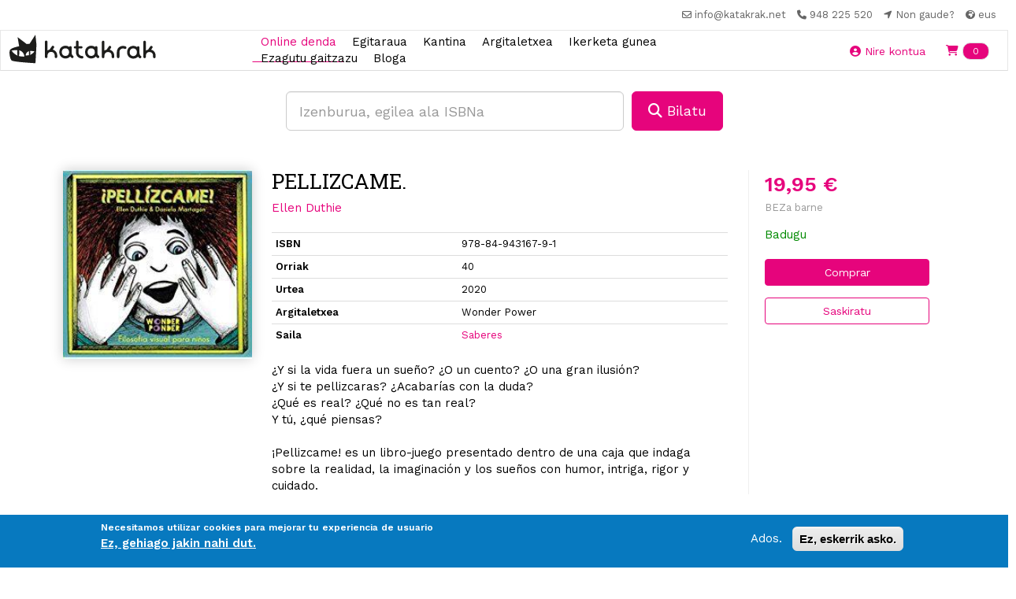

--- FILE ---
content_type: text/html; charset=utf-8
request_url: https://www.katakrak.net/eus/lib/pellizcame
body_size: 11178
content:
  <!DOCTYPE html>
<html lang="eu" dir="ltr">
<head>
  <link rel="profile" href="http://www.w3.org/1999/xhtml/vocab" />
  <meta name="viewport" content="width=device-width, initial-scale=1.0">
  <!--[if IE]><![endif]-->
<link rel="dns-prefetch" href="//fonts.gstatic.com" />
<link rel="preconnect" href="//fonts.gstatic.com" crossorigin="" />
<link rel="dns-prefetch" href="//fonts.googleapis.com" />
<link rel="preconnect" href="//fonts.googleapis.com" />
<link rel="dns-prefetch" href="//code.jquery.com" />
<link rel="preconnect" href="//code.jquery.com" />
<link rel="dns-prefetch" href="//cdn.jsdelivr.net" />
<link rel="preconnect" href="//cdn.jsdelivr.net" />
<link rel="dns-prefetch" href="//ws.sharethis.com" />
<link rel="preconnect" href="//ws.sharethis.com" />
<link rel="dns-prefetch" href="//kit.fontawesome.com" />
<link rel="preconnect" href="//kit.fontawesome.com" />
<meta http-equiv="Content-Type" content="text/html; charset=utf-8" />
<script src="https://www.google.com/recaptcha/api.js?hl=eu" async="async" defer="defer"></script>
<link rel="shortcut icon" href="https://katakrak.net/sites/default/files/favicon.ico" type="image/vnd.microsoft.icon" />
<meta name="generator" content="Drupal 7 (https://www.drupal.org)" />
<link rel="canonical" href="https://katakrak.net/eus/lib/pellizcame" />
<link rel="shortlink" href="https://katakrak.net/eus/node/84297" />
<meta name="twitter:card" content="summary" />
<meta name="twitter:url" content="https://katakrak.net/eus/lib/pellizcame" />
<meta name="twitter:title" content="PELLIZCAME." />
  <title>PELLIZCAME. | Katakrak - Liburu-denda, Kafetegia, Argitaletxea, Kooperatiba</title>
  <script src="https://kit.fontawesome.com/4aac54f2f2.js" crossorigin="anonymous"></script>
  <link type="text/css" rel="stylesheet" href="/sites/default/files/advagg_css/css__r5xugmzAAvDwK01-BxQhcn5Gf6OYmJ3etSxrqdxPItw__4YBNNK3HlbqD0hygsfve4hYmylMRnE6eTNIoWpq3Frk__6yKkM7K4XCPPyp-ZMnIqqkl56FjqbNiAXZMmog52m_8.css" media="all" />
<style>
/* <![CDATA[ */
.front #first-time{display:none;}

/* ]]> */
</style>
<link type="text/css" rel="stylesheet" href="/sites/default/files/advagg_css/css___aW6sGeM0n7flUOZsmrgvy0GMf6nWn947aBKgyr24oY__EZ4aXdkowph_B0sd9nF9FryW2yC1sMdqW0FH2KCJaGY__6yKkM7K4XCPPyp-ZMnIqqkl56FjqbNiAXZMmog52m_8.css" media="all" />
<style>
/* <![CDATA[ */
ul.krumo-node{margin:0px;padding:0px;}ul.krumo-node ul{margin-left:20px;}* html ul.krumo-node ul{margin-left:24px;}div.krumo-root{border:solid 1px black;margin:1em 0em;}ul.krumo-first{font:normal 12px arial;border:solid 2px white;border-top-width:1px;background:url(https://katakrak.net/sites/all/modules/contrib/devel/krumo/skins/default/bg.gif);}li.krumo-child{display:block;list-style:none;padding:0px;margin:0px;overflow:hidden;}div.krumo-element{cursor:default;line-height:24px;display:block;clear:both;white-space:nowrap;border-top:solid 1px white;background:#E8E8E8;padding-left:10px;}* html div.krumo-element{padding-bottom:3px;}a.krumo-name{color:#2C5858;font:bold 13px Arial;}a.krumo-name span.krumo-big{font:bold 20pt Georgia;line-height:14px;position:relative;top:2px;left:-2px;}* html a.krumo-name span.krumo-big{font:bold 19pt Georgia;top:5px;left:0px;line-height:9px;height:12px;padding:0px;margin:0px;}div.krumo-expand{background:#CCCCCC;cursor:pointer;}div.krumo-hover{background:#B7DBDB;}div.krumo-preview{font:normal 13px courier new;padding:5px 5px 14px 5px;background:white;border-top:0px;overflow:auto;white-space:pre;}* html div.krumo-preview{padding-top:2px;}li.krumo-footnote{background:white;padding:2px 5px;list-style:none;border-top:solid 1px #bebebe;margin-top:2px;cursor:default;}* html li.krumo-footnote{line-height:13px;}div.krumo-version{float:right;}li.krumo-footnote h6{font:bold 11px verdana;margin:0px;padding:0px;color:#366D6D;display:inline;}* html li.krumo-footnote h6{margin-right:3px;}li.krumo-footnote a{font:bold 10px arial;color:#434343;text-decoration:none;}li.krumo-footnote a:hover{color:black;}li.krumo-footnote span.krumo-call{font:normal 11px verdana;position:relative;top:1px;}li.krumo-footnote span.krumo-call code{font-weight:bold;}div.krumo-title{font:normal 11px verdana;position:relative;top:9px;cursor:default;line-height:2px;}strong.krumo-array-length,strong.krumo-string-length{font-weight:normal;}

/* ]]> */
</style>
<link type="text/css" rel="stylesheet" href="/sites/default/files/advagg_css/css__gSLFIGBuUmvItfdFyATvFCeLI6n27AOIIJ7hPy6siqs__FeaDwAyiRniKnND0NFHtlMC9ZUvb7NNq0YWTLIxOsNA__6yKkM7K4XCPPyp-ZMnIqqkl56FjqbNiAXZMmog52m_8.css" media="all" />
<link type="text/css" rel="stylesheet" href="https://cdn.jsdelivr.net/npm/bootstrap@3.4.1/dist/css/bootstrap.min.css" media="all" />
<link type="text/css" rel="stylesheet" href="https://cdn.jsdelivr.net/npm/@unicorn-fail/drupal-bootstrap-styles@0.0.2/dist/3.3.1/7.x-3.x/drupal-bootstrap.min.css" media="all" />
<link type="text/css" rel="stylesheet" href="/sites/default/files/advagg_css/css__7WOdkw2fEVpGpylkUZHfzFpdF2QsJkeAmALnE4HHdus__Es6FR8cKmigvZa0BuvF3xmmBxIQjmJOSItqOBn4YDrk__6yKkM7K4XCPPyp-ZMnIqqkl56FjqbNiAXZMmog52m_8.css" media="all" />
<style>
/* <![CDATA[ */
.linea-17 .circle,.linea-17 .itinerario-header,.linea-17 ul.listtray li.activa{background-color:#FB0909}.linea-17 .fichalinea .ficharight .listaparadastrayecto li{border-color:#FB0909}.linea-17  ul.listtray li.activa{background-color:#FB0909}.linea-17 .fichalinea .ficharight .listaparadastrayecto li{border-color:#FB0909}.linea-17 .fichalinea .ficharight .listaparadastrayecto li div.iconlistaparadatrayectos{background-color:#FB0909}}.linea-17 .fichalinea .ficharight .listaparadastrayecto li div.iconlistaparadatrayectos{background-color:#FB0909}.circle .circle-17:before{content:"17";display:block;text-align:center;padding-top:13px;color:#FFF;font-weight:bold;font-size:40px;}.linea-17 .circle-header .circle-17{background-color:white;color:#FB0909;border-radius:50%;margin-top:5px;}.circle-header .circle-17:before{color:#FB0909;}.linea-17 .bubble:before{border-color:transparent #FB0909}.linea-17 .bubble{border-color:#FB0909}
.linea-21 .circle,.linea-21 .itinerario-header,.linea-21 ul.listtray li.activa{background-color:#16A765}.linea-21 .fichalinea .ficharight .listaparadastrayecto li{border-color:#16A765}.linea-21  ul.listtray li.activa{background-color:#16A765}.linea-21 .fichalinea .ficharight .listaparadastrayecto li{border-color:#16A765}.linea-21 .fichalinea .ficharight .listaparadastrayecto li div.iconlistaparadatrayectos{background-color:#16A765}}.linea-21 .fichalinea .ficharight .listaparadastrayecto li div.iconlistaparadatrayectos{background-color:#16A765}.circle .circle-21:before{content:"21";display:block;text-align:center;padding-top:13px;color:#FFF;font-weight:bold;font-size:40px;}.linea-21 .circle-header .circle-21{background-color:white;color:#16A765;border-radius:50%;margin-top:5px;}.circle-header .circle-21:before{color:#16A765;}.linea-21 .bubble:before{border-color:transparent #16A765}.linea-21 .bubble{border-color:#16A765}
.linea-8 .circle,.linea-8 .itinerario-header,.linea-8 ul.listtray li.activa{background-color:#9B30FF}.linea-8 .fichalinea .ficharight .listaparadastrayecto li{border-color:#9B30FF}.linea-8  ul.listtray li.activa{background-color:#9B30FF}.linea-8 .fichalinea .ficharight .listaparadastrayecto li{border-color:#9B30FF}.linea-8 .fichalinea .ficharight .listaparadastrayecto li div.iconlistaparadatrayectos{background-color:#9B30FF}}.linea-8 .fichalinea .ficharight .listaparadastrayecto li div.iconlistaparadatrayectos{background-color:#9B30FF}.circle .circle-8:before{content:"8";display:block;text-align:center;padding-top:13px;color:#FFF;font-weight:bold;font-size:40px;}.linea-8 .circle-header .circle-8{background-color:white;color:#9B30FF;border-radius:50%;margin-top:5px;}.circle-header .circle-8:before{color:#9B30FF;}.linea-8 .bubble:before{border-color:transparent #9B30FF}.linea-8 .bubble{border-color:#9B30FF}
.linea-9 .circle,.linea-9 .itinerario-header,.linea-9 ul.listtray li.activa{background-color:#F6A600}.linea-9 .fichalinea .ficharight .listaparadastrayecto li{border-color:#F6A600}.linea-9  ul.listtray li.activa{background-color:#F6A600}.linea-9 .fichalinea .ficharight .listaparadastrayecto li{border-color:#F6A600}.linea-9 .fichalinea .ficharight .listaparadastrayecto li div.iconlistaparadatrayectos{background-color:#F6A600}}.linea-9 .fichalinea .ficharight .listaparadastrayecto li div.iconlistaparadatrayectos{background-color:#F6A600}.circle .circle-9:before{content:"9";display:block;text-align:center;padding-top:13px;color:#FFF;font-weight:bold;font-size:40px;}.linea-9 .circle-header .circle-9{background-color:white;color:#F6A600;border-radius:50%;margin-top:5px;}.circle-header .circle-9:before{color:#F6A600;}.linea-9 .bubble:before{border-color:transparent #F6A600}.linea-9 .bubble{border-color:#F6A600}

/* ]]> */
</style>
  <!-- HTML5 element support for IE6-8 -->
  <!--[if lt IE 9]>
    <script src="https://cdn.jsdelivr.net/html5shiv/3.7.3/html5shiv-printshiv.min.js"></script>
  <![endif]-->
  <link rel="stylesheet" href="https://unpkg.com/aos@next/dist/aos.css" />
  

  <script src="//code.jquery.com/jquery-2.1.4.min.js"></script>
<script>
<!--//--><![CDATA[//><!--
window.jQuery || document.write("<script src='/sites/all/modules/contrib/jquery_update/replace/jquery/2.1/jquery.min.js'>\x3C/script>")
//--><!]]>
</script>
<script src="/sites/default/files/advagg_js/js__IIPj9M8HQc4TwtBi6sj72EtDCyvZHd-jFSpxIhH5LbI__LimKMCl5EQU68UY8Pv9d5-zV--I1vCGeXcbYL0Kw2O4__6yKkM7K4XCPPyp-ZMnIqqkl56FjqbNiAXZMmog52m_8.js"></script>
<script src="https://cdn.jsdelivr.net/npm/bootstrap@3.4.1/dist/js/bootstrap.min.js"></script>
<script src="/sites/default/files/advagg_js/js__N45lW4wVo3oYBBORlxeMERe3kJqhjbI_IphHJ3suBG0__7wjI5Rrcs5EdTkdXxxcyqplh_dOxtbpUCfFli1CQQjo__6yKkM7K4XCPPyp-ZMnIqqkl56FjqbNiAXZMmog52m_8.js"></script>
<script>
<!--//--><![CDATA[//><!--
/**
* JavaScript routines for Krumo
*
* @link http://sourceforge.net/projects/krumo
*/

/////////////////////////////////////////////////////////////////////////////

/**
* Krumo JS Class
*/
function krumo() {
  }

// -- -- -- -- -- -- -- -- -- -- -- -- -- -- -- -- -- -- -- -- -- -- -- -- --

/**
* Add a CSS class to an HTML element
*
* @param HtmlElement el
* @param string className
* @return void
*/
krumo.reclass = function(el, className) {
  if (el.className.indexOf(className) < 0) {
    el.className += (' ' + className);
    }
  }

// -- -- -- -- -- -- -- -- -- -- -- -- -- -- -- -- -- -- -- -- -- -- -- -- --

/**
* Remove a CSS class to an HTML element
*
* @param HtmlElement el
* @param string className
* @return void
*/
krumo.unclass = function(el, className) {
  if (el.className.indexOf(className) > -1) {
    el.className = el.className.replace(className, '');
    }
  }

// -- -- -- -- -- -- -- -- -- -- -- -- -- -- -- -- -- -- -- -- -- -- -- -- --

/**
* Toggle the nodes connected to an HTML element
*
* @param HtmlElement el
* @return void
*/
krumo.toggle = function(el) {
  var ul = el.parentNode.getElementsByTagName('ul');
  for (var i=0; i<ul.length; i++) {
    if (ul[i].parentNode.parentNode == el.parentNode) {
      ul[i].parentNode.style.display = (window.getComputedStyle(ul[i].parentNode).display == 'none')
        ? 'block'
        : 'none';
      }
    }

  // toggle class
  //
  if (ul[0].parentNode.style.display == 'block') {
    krumo.reclass(el, 'krumo-opened');
    } else {
    krumo.unclass(el, 'krumo-opened');
    }
  }

// -- -- -- -- -- -- -- -- -- -- -- -- -- -- -- -- -- -- -- -- -- -- -- -- --

/**
* Hover over an HTML element
*
* @param HtmlElement el 
* @return void
*/
krumo.over = function(el) {
  krumo.reclass(el, 'krumo-hover');
  }

// -- -- -- -- -- -- -- -- -- -- -- -- -- -- -- -- -- -- -- -- -- -- -- -- -- 

/**
* Hover out an HTML element
*
* @param HtmlElement el 
* @return void
*/

krumo.out = function(el) {
  krumo.unclass(el, 'krumo-hover');
  }

/////////////////////////////////////////////////////////////////////////////

//--><!]]>
</script>
<script>
<!--//--><![CDATA[//><!--
var switchTo5x = true;var useFastShare = 1;
//--><!]]>
</script>
<script src="https://ws.sharethis.com/button/buttons.js"></script>
<script>
<!--//--><![CDATA[//><!--
if (typeof stLight !== 'undefined') { stLight.options({"publisher":"dr-ed6eb04b-48b5-d602-21ba-8fdf18d3e6c0","version":"5x","lang":"eu"}); }
//--><!]]>
</script>
<script src="/sites/default/files/advagg_js/js__0DB235Bzh-FRqN4qMFry1YzbxJiYvuo3QNVfhq6NfO4__yHXflYLSJ_cE8UxB1EVwcK86Q6Fm1dpYcuwdOgxnlvY__6yKkM7K4XCPPyp-ZMnIqqkl56FjqbNiAXZMmog52m_8.js"></script>
<script async="async" src="https://katakrak.net/sites/default/files/googleanalytics/js?t75lqb"></script>
<script>
<!--//--><![CDATA[//><!--
window.google_analytics_domain_name = ".www.katakrak.net";window.google_analytics_uacct = "UA-46984849-1";window.dataLayer = window.dataLayer || [];function gtag(){dataLayer.push(arguments)};gtag("js", new Date());gtag("set", "developer_id.dMDhkMT", true);gtag("config", "UA-46984849-1", {"groups":"default","cookie_domain":".www.katakrak.net","allow_ad_personalization_signals":false});
//--><!]]>
</script>
<script src="https://kit.fontawesome.com/10471300b3.js"></script>
<script src="/sites/default/files/advagg_js/js__pUGCKDQtYrtpSKZMjMXPnN5_WxAro6nitJ0qt69gCAE__gtVMCKCLAzvKmKce3gW2h8Xewt1gJM_Ip7KsWYr9_7Q__6yKkM7K4XCPPyp-ZMnIqqkl56FjqbNiAXZMmog52m_8.js"></script>
<script>
<!--//--><![CDATA[//><!--
jQuery.extend(Drupal.settings,{"basePath":"\/","pathPrefix":"eus\/","setHasJsCookie":0,"ajaxPageState":{"theme":"kapital","theme_token":"Gdy5UdWbhlkI1YbnhQL2oC2sBlq8_l2Fjyr2EcAfg5Q","jquery_version":"2.1","css":{"modules\/system\/system.base.css":1,"sites\/all\/modules\/contrib\/calendar\/css\/calendar_multiday.css":1,"sites\/all\/modules\/contrib\/commerce_osp\/commerce_osp.css":1,"modules\/field\/theme\/field.css":1,"sites\/all\/modules\/contrib\/logintoboggan\/logintoboggan.css":1,"modules\/node\/node.css":1,"sites\/all\/modules\/contrib\/views\/css\/views.css":1,"sites\/all\/modules\/contrib\/colorbox\/styles\/default\/colorbox_style.css":1,"sites\/all\/modules\/contrib\/ctools\/css\/ctools.css":1,"sites\/all\/modules\/contrib\/panels\/css\/panels.css":1,"sites\/all\/modules\/contrib\/devel\/devel_krumo.css":1,"sites\/all\/modules\/contrib\/eu_cookie_compliance\/css\/eu_cookie_compliance.css":1,"public:\/\/ctools\/css\/1047b53643519f84cb23d4e7837388d4.css":1,"https:\/\/cdn.jsdelivr.net\/npm\/bootstrap@3.4.1\/dist\/css\/bootstrap.min.css":1,"https:\/\/cdn.jsdelivr.net\/npm\/@unicorn-fail\/drupal-bootstrap-styles@0.0.2\/dist\/3.3.1\/7.x-3.x\/drupal-bootstrap.min.css":1,"sites\/all\/themes\/kapital\/css\/main.css":1,"sites\/all\/themes\/kapital\/css\/style.css":1},"js":{"sites\/all\/modules\/contrib\/eu_cookie_compliance\/js\/eu_cookie_compliance.min.js":1,"sites\/all\/themes\/bootstrap\/js\/bootstrap.js":1,"\/\/code.jquery.com\/jquery-2.1.4.min.js":1,"misc\/jquery-extend-3.4.0.js":1,"misc\/jquery-html-prefilter-3.5.0-backport.js":1,"misc\/jquery.once.js":1,"misc\/drupal.js":1,"sites\/all\/modules\/contrib\/eu_cookie_compliance\/js\/jquery.cookie-1.4.1.min.js":1,"sites\/all\/modules\/contrib\/jquery_update\/replace\/jquery.form\/4\/jquery.form.min.js":1,"misc\/form-single-submit.js":1,"misc\/ajax.js":1,"sites\/all\/modules\/contrib\/jquery_update\/js\/jquery_update.js":1,"https:\/\/cdn.jsdelivr.net\/npm\/bootstrap@3.4.1\/dist\/js\/bootstrap.min.js":1,"sites\/all\/modules\/contrib\/apachesolr_sort\/apachesolr_sort.js":1,"sites\/all\/modules\/contrib\/entityreference\/js\/entityreference.js":1,"public:\/\/languages\/eu_50Bvc7MmMqS0tahbrm6JK_RC61l-kaxJ1theUqjomKA.js":1,"sites\/all\/libraries\/colorbox\/jquery.colorbox-min.js":1,"sites\/all\/modules\/contrib\/colorbox\/js\/colorbox.js":1,"sites\/all\/modules\/contrib\/colorbox\/styles\/default\/colorbox_style.js":1,"sites\/all\/modules\/custom\/katakrak\/katakrak.js":1,"sites\/all\/modules\/custom\/katakrak_commerce\/katakrak_commerce.js":1,"sites\/all\/modules\/custom\/katakrak_kantina\/katakrak_kantina.js":1,"sites\/all\/modules\/custom\/katakrak_socios\/katakrak_socios.js":1,"sites\/all\/modules\/contrib\/devel\/devel_krumo.js":1,"https:\/\/ws.sharethis.com\/button\/buttons.js":1,"sites\/all\/modules\/contrib\/captcha\/captcha.js":1,"sites\/all\/modules\/contrib\/google_analytics\/googleanalytics.js":1,"https:\/\/katakrak.net\/sites\/default\/files\/googleanalytics\/js?t75lqb":1,"https:\/\/kit.fontawesome.com\/10471300b3.js":1,"sites\/all\/modules\/contrib\/views\/js\/base.js":1,"sites\/all\/themes\/bootstrap\/js\/misc\/_progress.js":1,"sites\/all\/modules\/contrib\/views\/js\/ajax_view.js":1,"sites\/all\/themes\/kapital\/js\/kapital.js":1,"sites\/all\/themes\/bootstrap\/js\/modules\/views\/js\/ajax_view.js":1,"sites\/all\/themes\/bootstrap\/js\/misc\/ajax.js":1}},"colorbox":{"opacity":"0.85","current":"{current} of {total}","previous":"\u00ab Prev","next":"Next \u00bb","close":"Close","maxWidth":"98%","maxHeight":"98%","fixed":true,"mobiledetect":true,"mobiledevicewidth":"480px","file_public_path":"\/sites\/default\/files","specificPagesDefaultValue":"admin*\nimagebrowser*\nimg_assist*\nimce*\nnode\/add\/*\nnode\/*\/edit\nprint\/*\nprintpdf\/*\nsystem\/ajax\nsystem\/ajax\/*"},"urlIsAjaxTrusted":{"\/eus\/lib\/pellizcame":true,"\/eus\/views\/ajax":true},"eu_cookie_compliance":{"cookie_policy_version":"1.0.0","popup_enabled":1,"popup_agreed_enabled":0,"popup_hide_agreed":0,"popup_clicking_confirmation":false,"popup_scrolling_confirmation":false,"popup_html_info":"\u003Cdiv class=\u0022eu-cookie-compliance-banner eu-cookie-compliance-banner-info eu-cookie-compliance-banner--opt-in\u0022\u003E\n  \u003Cdiv class=\u0022popup-content info\u0022\u003E\n    \u003Cdiv id=\u0022popup-text\u0022\u003E\n      \u003Cp\u003ENecesitamos utilizar cookies para mejorar tu experiencia de usuario\u003C\/p\u003E\n              \u003Cbutton type=\u0022button\u0022 class=\u0022find-more-button eu-cookie-compliance-more-button\u0022\u003EEz, gehiago jakin nahi dut.\u003C\/button\u003E\n          \u003C\/div\u003E\n    \n    \u003Cdiv id=\u0022popup-buttons\u0022 class=\u0022\u0022\u003E\n      \u003Cbutton type=\u0022button\u0022 class=\u0022agree-button eu-cookie-compliance-secondary-button\u0022\u003EAdos.\u003C\/button\u003E\n              \u003Cbutton type=\u0022button\u0022 class=\u0022decline-button eu-cookie-compliance-default-button\u0022 \u003EEz, eskerrik asko.\u003C\/button\u003E\n          \u003C\/div\u003E\n  \u003C\/div\u003E\n\u003C\/div\u003E","use_mobile_message":false,"mobile_popup_html_info":"\u003Cdiv class=\u0022eu-cookie-compliance-banner eu-cookie-compliance-banner-info eu-cookie-compliance-banner--opt-in\u0022\u003E\n  \u003Cdiv class=\u0022popup-content info\u0022\u003E\n    \u003Cdiv id=\u0022popup-text\u0022\u003E\n                    \u003Cbutton type=\u0022button\u0022 class=\u0022find-more-button eu-cookie-compliance-more-button\u0022\u003EEz, gehiago jakin nahi dut.\u003C\/button\u003E\n          \u003C\/div\u003E\n    \n    \u003Cdiv id=\u0022popup-buttons\u0022 class=\u0022\u0022\u003E\n      \u003Cbutton type=\u0022button\u0022 class=\u0022agree-button eu-cookie-compliance-secondary-button\u0022\u003EAdos.\u003C\/button\u003E\n              \u003Cbutton type=\u0022button\u0022 class=\u0022decline-button eu-cookie-compliance-default-button\u0022 \u003EEz, eskerrik asko.\u003C\/button\u003E\n          \u003C\/div\u003E\n  \u003C\/div\u003E\n\u003C\/div\u003E\n","mobile_breakpoint":"768","popup_html_agreed":"\u003Cdiv\u003E\n  \u003Cdiv class=\u0022popup-content agreed\u0022\u003E\n    \u003Cdiv id=\u0022popup-text\u0022\u003E\n          \u003C\/div\u003E\n    \u003Cdiv id=\u0022popup-buttons\u0022\u003E\n      \u003Cbutton type=\u0022button\u0022 class=\u0022hide-popup-button eu-cookie-compliance-hide-button\u0022\u003EOcultar\u003C\/button\u003E\n              \u003Cbutton type=\u0022button\u0022 class=\u0022find-more-button eu-cookie-compliance-more-button-thank-you\u0022 \u003EMore info\u003C\/button\u003E\n          \u003C\/div\u003E\n  \u003C\/div\u003E\n\u003C\/div\u003E","popup_use_bare_css":false,"popup_height":"auto","popup_width":"100%","popup_delay":1000,"popup_link":"\/eus\/lopd","popup_link_new_window":1,"popup_position":null,"fixed_top_position":false,"popup_language":"eu","store_consent":true,"better_support_for_screen_readers":0,"reload_page":0,"domain":"","domain_all_sites":0,"popup_eu_only_js":0,"cookie_lifetime":"100","cookie_session":false,"disagree_do_not_show_popup":0,"method":"opt_in","allowed_cookies":"","withdraw_markup":"\u003Cbutton type=\u0022button\u0022 class=\u0022eu-cookie-withdraw-tab\u0022\u003E\u003C\/button\u003E\n\u003Cdiv class=\u0022eu-cookie-withdraw-banner\u0022\u003E\n  \u003Cdiv class=\u0022popup-content info\u0022\u003E\n    \u003Cdiv id=\u0022popup-text\u0022\u003E\n          \u003C\/div\u003E\n    \u003Cdiv id=\u0022popup-buttons\u0022\u003E\n      \u003Cbutton type=\u0022button\u0022 class=\u0022eu-cookie-withdraw-button\u0022\u003E\u003C\/button\u003E\n    \u003C\/div\u003E\n  \u003C\/div\u003E\n\u003C\/div\u003E\n","withdraw_enabled":false,"withdraw_button_on_info_popup":0,"cookie_categories":[],"cookie_categories_details":[],"enable_save_preferences_button":1,"cookie_name":"","cookie_value_disagreed":"0","cookie_value_agreed_show_thank_you":"1","cookie_value_agreed":"2","containing_element":"body","automatic_cookies_removal":1,"close_button_action":"close_banner"},"googleanalytics":{"account":["UA-46984849-1"],"trackOutbound":1,"trackMailto":1,"trackDownload":1,"trackDownloadExtensions":"7z|aac|arc|arj|asf|asx|avi|bin|csv|doc(x|m)?|dot(x|m)?|exe|flv|gif|gz|gzip|hqx|jar|jpe?g|js|mp(2|3|4|e?g)|mov(ie)?|msi|msp|pdf|phps|png|ppt(x|m)?|pot(x|m)?|pps(x|m)?|ppam|sld(x|m)?|thmx|qtm?|ra(m|r)?|sea|sit|tar|tgz|torrent|txt|wav|wma|wmv|wpd|xls(x|m|b)?|xlt(x|m)|xlam|xml|z|zip","trackColorbox":1,"trackDomainMode":1},"views":{"ajax_path":"\/eus\/views\/ajax","ajaxViews":{"views_dom_id:9bb4e1adcb54768ce812f4ca7c771924":{"view_name":"libros","view_display_id":"libros_rel_cat","view_args":"34198","view_path":"node\/84297","view_base_path":"tienda","view_dom_id":"9bb4e1adcb54768ce812f4ca7c771924","pager_element":0}}},"bootstrap":{"anchorsFix":"0","anchorsSmoothScrolling":"0","formHasError":1,"popoverEnabled":1,"popoverOptions":{"animation":1,"html":0,"placement":"right","selector":"","trigger":"click","triggerAutoclose":1,"title":"","content":"","delay":0,"container":"body"},"tooltipEnabled":1,"tooltipOptions":{"animation":1,"html":0,"placement":"auto left","selector":"","trigger":"hover focus","delay":0,"container":"body"}}});
//--><!]]>
</script>
</head>
<body class="html not-front not-logged-in no-sidebars page-node page-node- page-node-84297 node-type-libro i18n-eu">
  <div id="skip-link">
    <a href="#main-content" class="element-invisible element-focusable">Skip to main content</a>
  </div>
    <nav class="navbar-secondary">
  <ul class="list-inline mb-0">
    <li class="list-inline-item">
      <a href="mailto:info@katakrak.net" target="_blank"> <i class="far fa-envelope " aria-hidden="true"></i> <span class="hidden-xs">info@katakrak.net</span></a>
    </li>
    <li class="list-inline-item">
      <a href="tel:+34948225520" target="_blank"><i class="fas fa-phone" aria-hidden="true"></i> <span class="hidden-xs">948 225 520</span></a> 
    </li>
    <li class="list-inline-item">
      <a href="/eus/contact" target="_blank"><i class="fas fa-location-arrow" aria-hidden="true"></i> <span class="hidden-xs">Non gaude?</span></a> 
    </li>
    <li class="list-inline-item hidden-xs">
      <div class="dropdown ">
        <a href="/eus/lib/pellizcame" role="button" data-toggle="dropdown" aria-haspopup="true" aria-expanded="false" class="dropdown-toggle active" id="dropdownIdioma"><i class="fas fa-globe-africa small hidden-xs" aria-hidden="true"></i> eus</a>
        <div class="dropdown-menu" aria-labelledby="dropdownIdioma">
          <a href="/cas/lib/pellizcame" class="dropdown-item">cas</a>        </div>
      </div>
    </li>
  </ul>
</nav>

<nav class="navbar navbar-default navbar-custom">
  <div class="container-fluid">
    <div class="navbar-header">
      <button type="button" class="btn btn-transparent navbar-toggle collapsed" data-toggle="collapse" data-target="#bs-example-navbar-collapse-1" aria-expanded="false">
        <i class="fas fa-bars" aria-hidden="true"></i>
      </button>
      <a class="navbar-brand" href="/eus">
        <img src="/sites/all/themes/kapital/images/katakrak-icon.svg" alt="Katakrak - Liburu-denda, Kafetegia, Argitaletxea, Kooperatiba" class="logo-main visible-xs-block">
        <img src="/sites/all/themes/kapital/images/katakrak-logo.svg" alt="Katakrak - Liburu-denda, Kafetegia, Argitaletxea, Kooperatiba" class="logo-main visible-sm">
        <img src="/sites/all/themes/kapital/images/katakrak-logo-h.svg" alt="Katakrak - Liburu-denda, Kafetegia, Argitaletxea, Kooperatiba" class="logo-main visible-md visible-lg">
      </a>
    </div>

    <div class="collapse navbar-collapse" id="bs-example-navbar-collapse-1">
      <ul class="navbar-nav navbar-centered">
           
                           <li class=" active nav-item">
            <a href="/eus/denda" class="nav-link">Online denda</a>          </li>
                           <li class=" nav-item">
            <a href="/eus/egitaraua" class="nav-link">Egitaraua</a>          </li>
                           <li class=" nav-item">
            <a href="/eus/cantina" class="nav-link">Kantina</a>          </li>
                           <li class=" nav-item">
            <a href="/eus/argitaletxea" class="nav-link">Argitaletxea</a>          </li>
                           <li class=" nav-item">
            <a href="/eus/ikasketa-zentroa" class="nav-link">Ikerketa gunea</a>          </li>
                           <li class=" nav-item">
            <a href="/eus/conocenos" class="nav-link">Ezagutu gaitzazu</a>          </li>
                           <li class=" nav-item">
            <a href="/eus/bloga" class="nav-link">Bloga</a>          </li>
                <li role="separator" class="divider visible-xs-block"></li>
        <li class="nav-item visible-xs-block">
          <a class="nav-link" href="/cas/lib/pellizcame">Castellano</a> 
        </li>
        <li class="nav-item visible-xs-block">
          <a class="nav-link" href="/eus/lib/pellizcame">Euskera</a> 
        </li>
      </ul>
    </div><!-- /.navbar-collapse -->

    <div class="navbar-xs-items d-flex">
              <a class="btn btn-transparent" href="/eus/user">
          <i class="fas fa-user-circle" aria-hidden="true"></i> <span class="hidden-xs">Nire kontua</span>
        </a>
              <div class="region region-header-right">
    <section id="block-katakrak-commerce-katakrak-commerce-cart" class="block block-katakrak-commerce clearfix">

      
  <button class="btn btn-transparent">
  <a href="/eus/cart"><i class="fas fa-shopping-cart" aria-hidden="true"></i> <span class="badge badge-pill badge-custom">0</span> <span class="sr-only">Items en tu cesta</span></a>
</button>

</section>
  </div>
      
    
    </div>
  </div><!-- /.container-fluid -->
</nav><main class="main ">
  <div class="row">
    <section class="col-sm-12">
      <a id="main-content"></a>
                    <!--<h1 class="page-header">PELLIZCAME.</h1>-->
                                    
  </section>
  </div>
    <div class="">
    <div class="container">
      <!--<h1 class="text-center">PELLIZCAME.</h1>-->
        <div class="region region-content-top">
    <section id="block-libro-libreria-home-search" class="block block-libro clearfix">

      
  <div class="row mt-2">
  <div class="col-sm-6 col-sm-offset-3">
      <form action="/eus/lib/pellizcame" method="post" id="libro-search-home-form" accept-charset="UTF-8"><div>
<div class="d-flex">
  <input placeholder="Izenburua, egilea ala ISBNa" class="mr-1 input-lg form-control form-text required" type="text" id="edit-search-term" name="search_term" value="" size="60" maxlength="128" />  <button class="btn btn-primary btn-lg btn btn-primary form-submit" type="submit" id="edit-submit--2" name="op" value="&lt;i class=&quot;fas fa-search&quot;&gt;&lt;/i&gt; Bilatu"><i class="fas fa-search"></i> Bilatu</button>
</div>
<input type="hidden" name="form_build_id" value="form-i3t-QhYIzzRN1OmykpQDXmLmRp-coBiyjaoDjVcSbh8" />
<input type="hidden" name="form_id" value="libro_search_home_form" />
 </div></form>  </div><!-- /.col -->
</div><!--/.row -->
</section>
  </div>
        <div class="region region-content">
    <section id="block-system-main" class="block block-system clearfix">

      
  <div class="book">
  <div class="cover">
          <div class="field field-name-field-libro-portada field-type-image field-label-hidden"><div class="field-items"><div class="field-item even"><a href="https://katakrak.net/sites/default/files/portadas/9788494316791.jpeg" title="PELLIZCAME." class="colorbox" data-colorbox-gallery="gallery-node-84297-y5YLhwNwmuk" data-cbox-img-attrs="{&quot;title&quot;: &quot;PELLIZCAME.&quot;, &quot;alt&quot;: &quot;PELLIZCAME.&quot;}"><img class="img-responsive" src="https://katakrak.net/sites/default/files/styles/extra_large/public/portadas/9788494316791.jpeg?itok=sDLZWONM" alt="PELLIZCAME." title="PELLIZCAME." /></a></div></div></div>      </div><!-- /cover -->
  <div class="visible-xs-block">
    <h1>PELLIZCAME.</h1>
    <h2 class="mt-0"></h2>
    <p>
            <a href="/eus/autor/ellen-duthie">Ellen Duthie</a>          </p>
  </div>  
  <div class="buy">
    <p class="price">19,95 €</p>
    <p class="small text-color-light">BEZa barne</p>
    
          <p class="success">Badugu</p>
              <div class="mt-2">
        <div class="field field-name-field-libro-producto field-type-commerce-product-reference field-label-hidden"><div class="field-items"><div class="field-item even"><form class="commerce-add-to-cart commerce-cart-add-to-cart-form-77813 in-stock" autocomplete="off" action="/eus/lib/pellizcame" method="post" id="commerce-cart-add-to-cart-form-77813" accept-charset="UTF-8"><div><input type="hidden" name="product_id" value="77813" />
<input type="hidden" name="form_build_id" value="form-oq7cNvDoFT57iGtHO0DvpY-BNgMwKP80Re8RfnjkKEQ" />
<input type="hidden" name="form_id" value="commerce_cart_add_to_cart_form_77813" />
<div id="edit-line-item-fields" class="form-wrapper form-group"></div><input type="hidden" name="quantity" value="1" />
<button class="btn btn-primary btn-block btn btn-default form-submit" type="submit" id="edit-submit" name="op" value="Comprar">Comprar</button>
</div></form></div></div></div>        <form class="commerce-add-to-cart commerce-cart-add-to-cart-form-77813 in-stock" autocomplete="off" action="/eus/lib/pellizcame" method="post" id="commerce-cart-add-to-cart-form-77813-anadir" accept-charset="UTF-8"><div><input type="hidden" name="product_id" value="77813" />
<input type="hidden" name="form_build_id" value="form-QO7UrZ5Gi1RnLpPqBxL-E34iWdM3M_4Sb_rjyftPSmc" />
<input type="hidden" name="form_id" value="commerce_cart_add_to_cart_form_77813_anadir" />
<div id="edit-line-item-fields--2" class="form-wrapper form-group"></div><input type="hidden" name="quantity" value="1" />
<button class="btn btn-secondary btn-block btn btn-default form-submit" type="submit" id="edit-submit--4" name="op" value="Saskiratu">Saskiratu</button>
</div></form>      </div>
          
      
  </div><!-- /buy -->
  <div class="description">
    <h1 class="hidden-xs">PELLIZCAME.</h1>
    <h2 class="mt-0"></h2>
          <p class="hidden-xs">
          <a href="/eus/autor/ellen-duthie">Ellen Duthie</a>      </p>
        <div class="mt-2">
      <table class="table table-condensed table-book">
        <tbody>
          <tr>
            <th>ISBN</th>
            <td>978-84-943167-9-1</td>
          </tr>
          <tr>
            <th>Orriak</th>
            <td>40</td>
          </tr>
          <tr>
            <th>Urtea</th>
            <td>2020</td>
          </tr>
          <tr>
            <th>Argitaletxea</th>
            <td>Wonder Power</td>
          </tr>
          <tr>
            <th>Saila</th>
            <td><a href="/eus/libros/seccion/saberes">Saberes</a></td>
          </tr>
        </tbody>
      </table>
    </div>
    <p>
         ¿Y si la vida fuera un sueño? ¿O un cuento? ¿O una gran ilusión? <BR>¿Y si te pellizcaras? ¿Acabarías con la duda? <BR>¿Qué es real? ¿Qué no es tan real? <BR>Y tú, ¿qué piensas? <BR><BR>¡Pellizcame! es un libro-juego presentado dentro de una caja que indaga sobre la realidad, la imaginación y los sueños con humor, intriga, rigor y cuidado.    </p>
      </div><!-- /description -->
</div>
    <hr class="hr-dark">
  <h2 class="text-center">Te puede interesar</h2>
  <div class="view view-libros view-id-libros view-display-id-libros_rel_cat view-dom-id-9bb4e1adcb54768ce812f4ca7c771924">
        
  
  
      <div class="view-content">
      
<div id="views-bootstrap-grid-1" class="katakrak-grid-plugin-style">
  <div class="row mt-3">
          <div class="col col-lg-2 col-md-3 col-sm-6 ">
          
  <div class="views-field views-field-field-libro-portada">        <div class="field-content"><a href="/eus/lib/el-rapto-de-pers-fone"><img class="img-responsive" src="https://katakrak.net/sites/default/files/styles/editorial_page/public/portadas/9788413613802.jpeg%3B%20charset%3DUTF-8?itok=6He5i7Uu" alt="El rapto de Perséfone" title="El rapto de Perséfone" /></a></div>  </div>  
  <div class="views-field views-field-title">        <h3 class="field-content book-title"><a href="/eus/lib/el-rapto-de-pers-fone">El rapto de Perséfone</a></h3>  </div>  
  <div class="views-field views-field-field-libro-autores">        <h4 class="field-content book-author">Javier Alonso López</h4>  </div>      </div>
          <div class="col col-lg-2 col-md-3 col-sm-6 ">
          
  <div class="views-field views-field-field-libro-portada">        <div class="field-content"><a href="/eus/lib/pellizcame" class="active"><img class="img-responsive" src="https://katakrak.net/sites/default/files/styles/editorial_page/public/portadas/9788494316791.jpeg?itok=wynfIbqP" alt="PELLIZCAME." title="PELLIZCAME." /></a></div>  </div>  
  <div class="views-field views-field-title">        <h3 class="field-content book-title"><a href="/eus/lib/pellizcame" class="active">PELLIZCAME.</a></h3>  </div>  
  <div class="views-field views-field-field-libro-autores">        <h4 class="field-content book-author">Ellen Duthie</h4>  </div>      </div>
          <div class="col col-lg-2 col-md-3 col-sm-6 ">
          
  <div class="views-field views-field-field-libro-portada">        <div class="field-content"><a href="/eus/lib/expedici-n-microscopio"><img class="img-responsive" src="https://katakrak.net/sites/default/files/styles/editorial_page/public/portadas/9788415937845.jpeg?itok=Z5Px45tJ" alt="Expedición Microscopio" title="Expedición Microscopio" /></a></div>  </div>  
  <div class="views-field views-field-title">        <h3 class="field-content book-title"><a href="/eus/lib/expedici-n-microscopio">Expedición Microscopio</a></h3>  </div>  
  <div class="views-field views-field-field-libro-autores">        <h4 class="field-content book-author">Gerald Bosch</h4>  </div>      </div>
          <div class="col col-lg-2 col-md-3 col-sm-6 ">
          
  <div class="views-field views-field-field-libro-portada">        <div class="field-content"><a href="/eus/lib/mitos-3"><img class="img-responsive" src="https://katakrak.net/sites/default/files/styles/editorial_page/public/portadas/9788410048034.jpeg?itok=4Ss5hqjR" alt="Mitos" title="Mitos" /></a></div>  </div>  
  <div class="views-field views-field-title">        <h3 class="field-content book-title"><a href="/eus/lib/mitos-3">Mitos</a></h3>  </div>  
  <div class="views-field views-field-field-libro-autores">        <h4 class="field-content book-author">Manon Bucciarelli</h4>  </div>      </div>
      </div>
</div>
    </div>
  
  
  
  
  
  
</div>  


</section>
  </div>
    </div>
  </div>
  
  <div class="container">
      </div>
</main>
<footer>
  <div class="container">
    <div class="row">
      <div class="col-sm-6 col-md-4">
             <div class="region region-footer-first">
    <section id="block-katakrak-footer-first" class="block block-katakrak clearfix">

      
  <h2>Zatoz Katakrakera</h2>
<ul class="list-unstyled">
  <li class="list-item">C/Mayor 54 K Nagusia</li>
  <li class="list-item">Pamplona-Iruñea</li>
  <li class="list-item">31001 Navarra-Nafarroa</li>
  <!-- <li class="list-item">
    <a class="" href="#">Localízanos</a>
  </li> -->
</ul>
<ul class="list-unstyled">
  <li class="list-style">Astelehenetik larunbatera zabalik</li>
  <li class="list-item"> <span class="strong">Liburu-denda: </span> 10:00-14:00 17:00-20:30</li>
  <li class="list-item"><span class="strong">Kantina: </span>L, M, M 10:00-22:00 | J, V, S 10:00-01:00</li>
</ul>
</section>
  </div>
      </div><!-- /.col -->
      <div class="col-sm-6 col-md-4">
          <div class="region region-footer-second">
    <section id="block-katakrak-footer-second" class="block block-katakrak clearfix">

      
  <h2>Jarrai gaitzazu</h2>
<ul class="list-unstyled list-social-bis">
          <li class="list-item ">
            <a class="d-flex" href="https://www.facebook.com/katakrak54" target="_blank" title="Facebook">
              <i class="fab fa-facebook-f"></i>
              <!-- <span>Facebook</span> -->
            </a>
          </li>
          <li class="list-item ">
            <a class="d-flex" href="http://twitter.com/katakrak54" target="_blank" title="Twitter">
              <i class="fab fa-twitter"></i>
              <!-- <span>Twitter</span> -->
            </a>
          </li>
          <li class="list-item">
            <a class="d-flex" href="https://www.instagram.com/katakrak54/" target="_blank" title="Instagram">
              <i class="fa-brands fa-instagram"></i>
              <!-- <span>Instagram</span> -->
            </a>
          </li>
          <li class="list-item">
            <a class="d-flex" href="https://t.me/katakrak54" target="_blank" title="Telegram">
              <i class="fab fa-telegram-plane"></i>
              <!-- <span>Telegram</span> -->
            </a>
          </li>
          <li class="list-item ">
            <a class="d-flex" href="http://soundcloud.com/katakrak54" target="_blank" title="Soundcloud">
              <i class="fab fa-soundcloud"></i>
              <!-- <span>Soundcloud</span> -->
            </a>
          </li>
          <li class="list-item">
            <a class="d-flex" href="https://katakrak.net/cas/events/feed" target="_blank" title="Feed">
              <i class="fas fa-rss"></i>
              <!-- <span>RSS eventos feed</span> -->
            </a>
          </li>
        </ul>
</section>
  </div>
      </div><!-- /.col -->
      <div class="col-sm-6 col-md-4">
           <div class="region region-footer-third">
    <section id="block-mailchimp-signup-recibe-nuestro-boletin-semanal" class="block block-mailchimp-signup clearfix">

        <h2 class="block-title">Jaso gure asteroko buletina.</h2>
    
  <form class="mailchimp-signup-subscribe-form" action="/eus/lib/pellizcame" method="post" id="mailchimp-signup-subscribe-block-recibe-nuestro-boletin-semanal-form" accept-charset="UTF-8"><div><div class="mailchimp-signup-subscribe-form-description"></div><div id="mailchimp-newsletter-459b1fcbac-mergefields" class="mailchimp-newsletter-mergefields"><div class="form-item form-item-mergevars-email form-type-textfield form-group"><input placeholder="Emaila" class="form-control form-text required" type="text" id="edit-mergevars-email" name="mergevars[EMAIL]" value="" size="25" maxlength="128" /></div><div class="form-item form-item-mergevars-fname form-type-textfield form-group"><input placeholder="Izena" class="form-control form-text" type="text" id="edit-mergevars-fname" name="mergevars[FNAME]" value="" size="25" maxlength="128" /></div><div class="form-item form-item-mergevars-lname form-type-textfield form-group"><input placeholder="Abizena" class="form-control form-text" type="text" id="edit-mergevars-lname" name="mergevars[LNAME]" value="" size="25" maxlength="128" /></div></div><input type="hidden" name="form_build_id" value="form-SRkLac_Rd4NfB9RyaWPaSNEL1DgZnfvr7gLRdLtsEzs" />
<input type="hidden" name="form_id" value="mailchimp_signup_subscribe_block_recibe_nuestro_boletin_semanal_form" />
<fieldset  class="captcha panel panel-default form-wrapper" id="bootstrap-panel">
          <legend class="panel-heading">
      <span class="panel-title fieldset-legend">CAPTCHA</span>
    </legend>
        <div class="panel-body" id="bootstrap-panel-body">
    <div class="help-block">This question is for testing whether or not you are a human visitor and to prevent automated spam submissions.</div>    <input type="hidden" name="captcha_sid" value="117378452" />
<input type="hidden" name="captcha_token" value="5445e6ba917bfd8455254ae546748298" />
<input type="hidden" name="captcha_response" value="Google no captcha" />
<div class="g-recaptcha" data-sitekey="6Lfa5-8SAAAAAEjFyih6ORESFP2KOtj0LO5JazTq" data-theme="light" data-type="image"></div><input type="hidden" name="captcha_cacheable" value="1" />
  </div>
</fieldset>
<div class="form-actions form-wrapper form-group" id="edit-actions"><button class="btn btn-primary mt-3 btn btn-default form-submit" type="submit" id="edit-submit--3" name="op" value="Harpidetu nahi dut!">Harpidetu nahi dut!</button>
</div></div></form>
</section>
  </div>
      </div><!-- /.col -->

    </div><!-- /.row -->
  </div>
</footer>
<footer class="colophon">
  <div class="container">
    <a href="http://www.culturaydeporte.gob.es/" target="_blank" title="Ir a la web de Ministerio de Cultura y Deporte de España">
      <img src="/sites/all/themes/kapital/images/logo-ministerio-dglfl.jpg" alt="Ministerio de Cultura y Deporte de España" class="img-cultura">
    </a>
    
  </div>
</footer>  <script>
<!--//--><![CDATA[//><!--
window.eu_cookie_compliance_cookie_name = "";
//--><!]]>
</script>
<script src="/sites/default/files/advagg_js/js__YHLu5S1N3BILc2uHcwDAyCinLa8oNONkxBJEiimMfGM__jwj3z3rA4Fm8uAnfT46exGNnij4vfjCwuo4-ASAZUpo__6yKkM7K4XCPPyp-ZMnIqqkl56FjqbNiAXZMmog52m_8.js" defer="defer"></script>
<script src="/sites/default/files/advagg_js/js__i11V-7AETPhfL9YzRpXBpECwVkYyQ_ahu2eHxES_mK0__S79mhsO6q7fWONLNt9XSEZx-JmiQeAEtuPkuVxIEjpY__6yKkM7K4XCPPyp-ZMnIqqkl56FjqbNiAXZMmog52m_8.js"></script>
     <script src="https://unpkg.com/aos@next/dist/aos.js"></script>
     <script>
   AOS.init();
 </script>
</body>
</html>


--- FILE ---
content_type: text/html; charset=utf-8
request_url: https://www.google.com/recaptcha/api2/anchor?ar=1&k=6Lfa5-8SAAAAAEjFyih6ORESFP2KOtj0LO5JazTq&co=aHR0cHM6Ly93d3cua2F0YWtyYWsubmV0OjQ0Mw..&hl=eu&type=image&v=PoyoqOPhxBO7pBk68S4YbpHZ&theme=light&size=normal&anchor-ms=20000&execute-ms=30000&cb=rx3y7sfylkkl
body_size: 49466
content:
<!DOCTYPE HTML><html dir="ltr" lang="eu"><head><meta http-equiv="Content-Type" content="text/html; charset=UTF-8">
<meta http-equiv="X-UA-Compatible" content="IE=edge">
<title>reCAPTCHA</title>
<style type="text/css">
/* cyrillic-ext */
@font-face {
  font-family: 'Roboto';
  font-style: normal;
  font-weight: 400;
  font-stretch: 100%;
  src: url(//fonts.gstatic.com/s/roboto/v48/KFO7CnqEu92Fr1ME7kSn66aGLdTylUAMa3GUBHMdazTgWw.woff2) format('woff2');
  unicode-range: U+0460-052F, U+1C80-1C8A, U+20B4, U+2DE0-2DFF, U+A640-A69F, U+FE2E-FE2F;
}
/* cyrillic */
@font-face {
  font-family: 'Roboto';
  font-style: normal;
  font-weight: 400;
  font-stretch: 100%;
  src: url(//fonts.gstatic.com/s/roboto/v48/KFO7CnqEu92Fr1ME7kSn66aGLdTylUAMa3iUBHMdazTgWw.woff2) format('woff2');
  unicode-range: U+0301, U+0400-045F, U+0490-0491, U+04B0-04B1, U+2116;
}
/* greek-ext */
@font-face {
  font-family: 'Roboto';
  font-style: normal;
  font-weight: 400;
  font-stretch: 100%;
  src: url(//fonts.gstatic.com/s/roboto/v48/KFO7CnqEu92Fr1ME7kSn66aGLdTylUAMa3CUBHMdazTgWw.woff2) format('woff2');
  unicode-range: U+1F00-1FFF;
}
/* greek */
@font-face {
  font-family: 'Roboto';
  font-style: normal;
  font-weight: 400;
  font-stretch: 100%;
  src: url(//fonts.gstatic.com/s/roboto/v48/KFO7CnqEu92Fr1ME7kSn66aGLdTylUAMa3-UBHMdazTgWw.woff2) format('woff2');
  unicode-range: U+0370-0377, U+037A-037F, U+0384-038A, U+038C, U+038E-03A1, U+03A3-03FF;
}
/* math */
@font-face {
  font-family: 'Roboto';
  font-style: normal;
  font-weight: 400;
  font-stretch: 100%;
  src: url(//fonts.gstatic.com/s/roboto/v48/KFO7CnqEu92Fr1ME7kSn66aGLdTylUAMawCUBHMdazTgWw.woff2) format('woff2');
  unicode-range: U+0302-0303, U+0305, U+0307-0308, U+0310, U+0312, U+0315, U+031A, U+0326-0327, U+032C, U+032F-0330, U+0332-0333, U+0338, U+033A, U+0346, U+034D, U+0391-03A1, U+03A3-03A9, U+03B1-03C9, U+03D1, U+03D5-03D6, U+03F0-03F1, U+03F4-03F5, U+2016-2017, U+2034-2038, U+203C, U+2040, U+2043, U+2047, U+2050, U+2057, U+205F, U+2070-2071, U+2074-208E, U+2090-209C, U+20D0-20DC, U+20E1, U+20E5-20EF, U+2100-2112, U+2114-2115, U+2117-2121, U+2123-214F, U+2190, U+2192, U+2194-21AE, U+21B0-21E5, U+21F1-21F2, U+21F4-2211, U+2213-2214, U+2216-22FF, U+2308-230B, U+2310, U+2319, U+231C-2321, U+2336-237A, U+237C, U+2395, U+239B-23B7, U+23D0, U+23DC-23E1, U+2474-2475, U+25AF, U+25B3, U+25B7, U+25BD, U+25C1, U+25CA, U+25CC, U+25FB, U+266D-266F, U+27C0-27FF, U+2900-2AFF, U+2B0E-2B11, U+2B30-2B4C, U+2BFE, U+3030, U+FF5B, U+FF5D, U+1D400-1D7FF, U+1EE00-1EEFF;
}
/* symbols */
@font-face {
  font-family: 'Roboto';
  font-style: normal;
  font-weight: 400;
  font-stretch: 100%;
  src: url(//fonts.gstatic.com/s/roboto/v48/KFO7CnqEu92Fr1ME7kSn66aGLdTylUAMaxKUBHMdazTgWw.woff2) format('woff2');
  unicode-range: U+0001-000C, U+000E-001F, U+007F-009F, U+20DD-20E0, U+20E2-20E4, U+2150-218F, U+2190, U+2192, U+2194-2199, U+21AF, U+21E6-21F0, U+21F3, U+2218-2219, U+2299, U+22C4-22C6, U+2300-243F, U+2440-244A, U+2460-24FF, U+25A0-27BF, U+2800-28FF, U+2921-2922, U+2981, U+29BF, U+29EB, U+2B00-2BFF, U+4DC0-4DFF, U+FFF9-FFFB, U+10140-1018E, U+10190-1019C, U+101A0, U+101D0-101FD, U+102E0-102FB, U+10E60-10E7E, U+1D2C0-1D2D3, U+1D2E0-1D37F, U+1F000-1F0FF, U+1F100-1F1AD, U+1F1E6-1F1FF, U+1F30D-1F30F, U+1F315, U+1F31C, U+1F31E, U+1F320-1F32C, U+1F336, U+1F378, U+1F37D, U+1F382, U+1F393-1F39F, U+1F3A7-1F3A8, U+1F3AC-1F3AF, U+1F3C2, U+1F3C4-1F3C6, U+1F3CA-1F3CE, U+1F3D4-1F3E0, U+1F3ED, U+1F3F1-1F3F3, U+1F3F5-1F3F7, U+1F408, U+1F415, U+1F41F, U+1F426, U+1F43F, U+1F441-1F442, U+1F444, U+1F446-1F449, U+1F44C-1F44E, U+1F453, U+1F46A, U+1F47D, U+1F4A3, U+1F4B0, U+1F4B3, U+1F4B9, U+1F4BB, U+1F4BF, U+1F4C8-1F4CB, U+1F4D6, U+1F4DA, U+1F4DF, U+1F4E3-1F4E6, U+1F4EA-1F4ED, U+1F4F7, U+1F4F9-1F4FB, U+1F4FD-1F4FE, U+1F503, U+1F507-1F50B, U+1F50D, U+1F512-1F513, U+1F53E-1F54A, U+1F54F-1F5FA, U+1F610, U+1F650-1F67F, U+1F687, U+1F68D, U+1F691, U+1F694, U+1F698, U+1F6AD, U+1F6B2, U+1F6B9-1F6BA, U+1F6BC, U+1F6C6-1F6CF, U+1F6D3-1F6D7, U+1F6E0-1F6EA, U+1F6F0-1F6F3, U+1F6F7-1F6FC, U+1F700-1F7FF, U+1F800-1F80B, U+1F810-1F847, U+1F850-1F859, U+1F860-1F887, U+1F890-1F8AD, U+1F8B0-1F8BB, U+1F8C0-1F8C1, U+1F900-1F90B, U+1F93B, U+1F946, U+1F984, U+1F996, U+1F9E9, U+1FA00-1FA6F, U+1FA70-1FA7C, U+1FA80-1FA89, U+1FA8F-1FAC6, U+1FACE-1FADC, U+1FADF-1FAE9, U+1FAF0-1FAF8, U+1FB00-1FBFF;
}
/* vietnamese */
@font-face {
  font-family: 'Roboto';
  font-style: normal;
  font-weight: 400;
  font-stretch: 100%;
  src: url(//fonts.gstatic.com/s/roboto/v48/KFO7CnqEu92Fr1ME7kSn66aGLdTylUAMa3OUBHMdazTgWw.woff2) format('woff2');
  unicode-range: U+0102-0103, U+0110-0111, U+0128-0129, U+0168-0169, U+01A0-01A1, U+01AF-01B0, U+0300-0301, U+0303-0304, U+0308-0309, U+0323, U+0329, U+1EA0-1EF9, U+20AB;
}
/* latin-ext */
@font-face {
  font-family: 'Roboto';
  font-style: normal;
  font-weight: 400;
  font-stretch: 100%;
  src: url(//fonts.gstatic.com/s/roboto/v48/KFO7CnqEu92Fr1ME7kSn66aGLdTylUAMa3KUBHMdazTgWw.woff2) format('woff2');
  unicode-range: U+0100-02BA, U+02BD-02C5, U+02C7-02CC, U+02CE-02D7, U+02DD-02FF, U+0304, U+0308, U+0329, U+1D00-1DBF, U+1E00-1E9F, U+1EF2-1EFF, U+2020, U+20A0-20AB, U+20AD-20C0, U+2113, U+2C60-2C7F, U+A720-A7FF;
}
/* latin */
@font-face {
  font-family: 'Roboto';
  font-style: normal;
  font-weight: 400;
  font-stretch: 100%;
  src: url(//fonts.gstatic.com/s/roboto/v48/KFO7CnqEu92Fr1ME7kSn66aGLdTylUAMa3yUBHMdazQ.woff2) format('woff2');
  unicode-range: U+0000-00FF, U+0131, U+0152-0153, U+02BB-02BC, U+02C6, U+02DA, U+02DC, U+0304, U+0308, U+0329, U+2000-206F, U+20AC, U+2122, U+2191, U+2193, U+2212, U+2215, U+FEFF, U+FFFD;
}
/* cyrillic-ext */
@font-face {
  font-family: 'Roboto';
  font-style: normal;
  font-weight: 500;
  font-stretch: 100%;
  src: url(//fonts.gstatic.com/s/roboto/v48/KFO7CnqEu92Fr1ME7kSn66aGLdTylUAMa3GUBHMdazTgWw.woff2) format('woff2');
  unicode-range: U+0460-052F, U+1C80-1C8A, U+20B4, U+2DE0-2DFF, U+A640-A69F, U+FE2E-FE2F;
}
/* cyrillic */
@font-face {
  font-family: 'Roboto';
  font-style: normal;
  font-weight: 500;
  font-stretch: 100%;
  src: url(//fonts.gstatic.com/s/roboto/v48/KFO7CnqEu92Fr1ME7kSn66aGLdTylUAMa3iUBHMdazTgWw.woff2) format('woff2');
  unicode-range: U+0301, U+0400-045F, U+0490-0491, U+04B0-04B1, U+2116;
}
/* greek-ext */
@font-face {
  font-family: 'Roboto';
  font-style: normal;
  font-weight: 500;
  font-stretch: 100%;
  src: url(//fonts.gstatic.com/s/roboto/v48/KFO7CnqEu92Fr1ME7kSn66aGLdTylUAMa3CUBHMdazTgWw.woff2) format('woff2');
  unicode-range: U+1F00-1FFF;
}
/* greek */
@font-face {
  font-family: 'Roboto';
  font-style: normal;
  font-weight: 500;
  font-stretch: 100%;
  src: url(//fonts.gstatic.com/s/roboto/v48/KFO7CnqEu92Fr1ME7kSn66aGLdTylUAMa3-UBHMdazTgWw.woff2) format('woff2');
  unicode-range: U+0370-0377, U+037A-037F, U+0384-038A, U+038C, U+038E-03A1, U+03A3-03FF;
}
/* math */
@font-face {
  font-family: 'Roboto';
  font-style: normal;
  font-weight: 500;
  font-stretch: 100%;
  src: url(//fonts.gstatic.com/s/roboto/v48/KFO7CnqEu92Fr1ME7kSn66aGLdTylUAMawCUBHMdazTgWw.woff2) format('woff2');
  unicode-range: U+0302-0303, U+0305, U+0307-0308, U+0310, U+0312, U+0315, U+031A, U+0326-0327, U+032C, U+032F-0330, U+0332-0333, U+0338, U+033A, U+0346, U+034D, U+0391-03A1, U+03A3-03A9, U+03B1-03C9, U+03D1, U+03D5-03D6, U+03F0-03F1, U+03F4-03F5, U+2016-2017, U+2034-2038, U+203C, U+2040, U+2043, U+2047, U+2050, U+2057, U+205F, U+2070-2071, U+2074-208E, U+2090-209C, U+20D0-20DC, U+20E1, U+20E5-20EF, U+2100-2112, U+2114-2115, U+2117-2121, U+2123-214F, U+2190, U+2192, U+2194-21AE, U+21B0-21E5, U+21F1-21F2, U+21F4-2211, U+2213-2214, U+2216-22FF, U+2308-230B, U+2310, U+2319, U+231C-2321, U+2336-237A, U+237C, U+2395, U+239B-23B7, U+23D0, U+23DC-23E1, U+2474-2475, U+25AF, U+25B3, U+25B7, U+25BD, U+25C1, U+25CA, U+25CC, U+25FB, U+266D-266F, U+27C0-27FF, U+2900-2AFF, U+2B0E-2B11, U+2B30-2B4C, U+2BFE, U+3030, U+FF5B, U+FF5D, U+1D400-1D7FF, U+1EE00-1EEFF;
}
/* symbols */
@font-face {
  font-family: 'Roboto';
  font-style: normal;
  font-weight: 500;
  font-stretch: 100%;
  src: url(//fonts.gstatic.com/s/roboto/v48/KFO7CnqEu92Fr1ME7kSn66aGLdTylUAMaxKUBHMdazTgWw.woff2) format('woff2');
  unicode-range: U+0001-000C, U+000E-001F, U+007F-009F, U+20DD-20E0, U+20E2-20E4, U+2150-218F, U+2190, U+2192, U+2194-2199, U+21AF, U+21E6-21F0, U+21F3, U+2218-2219, U+2299, U+22C4-22C6, U+2300-243F, U+2440-244A, U+2460-24FF, U+25A0-27BF, U+2800-28FF, U+2921-2922, U+2981, U+29BF, U+29EB, U+2B00-2BFF, U+4DC0-4DFF, U+FFF9-FFFB, U+10140-1018E, U+10190-1019C, U+101A0, U+101D0-101FD, U+102E0-102FB, U+10E60-10E7E, U+1D2C0-1D2D3, U+1D2E0-1D37F, U+1F000-1F0FF, U+1F100-1F1AD, U+1F1E6-1F1FF, U+1F30D-1F30F, U+1F315, U+1F31C, U+1F31E, U+1F320-1F32C, U+1F336, U+1F378, U+1F37D, U+1F382, U+1F393-1F39F, U+1F3A7-1F3A8, U+1F3AC-1F3AF, U+1F3C2, U+1F3C4-1F3C6, U+1F3CA-1F3CE, U+1F3D4-1F3E0, U+1F3ED, U+1F3F1-1F3F3, U+1F3F5-1F3F7, U+1F408, U+1F415, U+1F41F, U+1F426, U+1F43F, U+1F441-1F442, U+1F444, U+1F446-1F449, U+1F44C-1F44E, U+1F453, U+1F46A, U+1F47D, U+1F4A3, U+1F4B0, U+1F4B3, U+1F4B9, U+1F4BB, U+1F4BF, U+1F4C8-1F4CB, U+1F4D6, U+1F4DA, U+1F4DF, U+1F4E3-1F4E6, U+1F4EA-1F4ED, U+1F4F7, U+1F4F9-1F4FB, U+1F4FD-1F4FE, U+1F503, U+1F507-1F50B, U+1F50D, U+1F512-1F513, U+1F53E-1F54A, U+1F54F-1F5FA, U+1F610, U+1F650-1F67F, U+1F687, U+1F68D, U+1F691, U+1F694, U+1F698, U+1F6AD, U+1F6B2, U+1F6B9-1F6BA, U+1F6BC, U+1F6C6-1F6CF, U+1F6D3-1F6D7, U+1F6E0-1F6EA, U+1F6F0-1F6F3, U+1F6F7-1F6FC, U+1F700-1F7FF, U+1F800-1F80B, U+1F810-1F847, U+1F850-1F859, U+1F860-1F887, U+1F890-1F8AD, U+1F8B0-1F8BB, U+1F8C0-1F8C1, U+1F900-1F90B, U+1F93B, U+1F946, U+1F984, U+1F996, U+1F9E9, U+1FA00-1FA6F, U+1FA70-1FA7C, U+1FA80-1FA89, U+1FA8F-1FAC6, U+1FACE-1FADC, U+1FADF-1FAE9, U+1FAF0-1FAF8, U+1FB00-1FBFF;
}
/* vietnamese */
@font-face {
  font-family: 'Roboto';
  font-style: normal;
  font-weight: 500;
  font-stretch: 100%;
  src: url(//fonts.gstatic.com/s/roboto/v48/KFO7CnqEu92Fr1ME7kSn66aGLdTylUAMa3OUBHMdazTgWw.woff2) format('woff2');
  unicode-range: U+0102-0103, U+0110-0111, U+0128-0129, U+0168-0169, U+01A0-01A1, U+01AF-01B0, U+0300-0301, U+0303-0304, U+0308-0309, U+0323, U+0329, U+1EA0-1EF9, U+20AB;
}
/* latin-ext */
@font-face {
  font-family: 'Roboto';
  font-style: normal;
  font-weight: 500;
  font-stretch: 100%;
  src: url(//fonts.gstatic.com/s/roboto/v48/KFO7CnqEu92Fr1ME7kSn66aGLdTylUAMa3KUBHMdazTgWw.woff2) format('woff2');
  unicode-range: U+0100-02BA, U+02BD-02C5, U+02C7-02CC, U+02CE-02D7, U+02DD-02FF, U+0304, U+0308, U+0329, U+1D00-1DBF, U+1E00-1E9F, U+1EF2-1EFF, U+2020, U+20A0-20AB, U+20AD-20C0, U+2113, U+2C60-2C7F, U+A720-A7FF;
}
/* latin */
@font-face {
  font-family: 'Roboto';
  font-style: normal;
  font-weight: 500;
  font-stretch: 100%;
  src: url(//fonts.gstatic.com/s/roboto/v48/KFO7CnqEu92Fr1ME7kSn66aGLdTylUAMa3yUBHMdazQ.woff2) format('woff2');
  unicode-range: U+0000-00FF, U+0131, U+0152-0153, U+02BB-02BC, U+02C6, U+02DA, U+02DC, U+0304, U+0308, U+0329, U+2000-206F, U+20AC, U+2122, U+2191, U+2193, U+2212, U+2215, U+FEFF, U+FFFD;
}
/* cyrillic-ext */
@font-face {
  font-family: 'Roboto';
  font-style: normal;
  font-weight: 900;
  font-stretch: 100%;
  src: url(//fonts.gstatic.com/s/roboto/v48/KFO7CnqEu92Fr1ME7kSn66aGLdTylUAMa3GUBHMdazTgWw.woff2) format('woff2');
  unicode-range: U+0460-052F, U+1C80-1C8A, U+20B4, U+2DE0-2DFF, U+A640-A69F, U+FE2E-FE2F;
}
/* cyrillic */
@font-face {
  font-family: 'Roboto';
  font-style: normal;
  font-weight: 900;
  font-stretch: 100%;
  src: url(//fonts.gstatic.com/s/roboto/v48/KFO7CnqEu92Fr1ME7kSn66aGLdTylUAMa3iUBHMdazTgWw.woff2) format('woff2');
  unicode-range: U+0301, U+0400-045F, U+0490-0491, U+04B0-04B1, U+2116;
}
/* greek-ext */
@font-face {
  font-family: 'Roboto';
  font-style: normal;
  font-weight: 900;
  font-stretch: 100%;
  src: url(//fonts.gstatic.com/s/roboto/v48/KFO7CnqEu92Fr1ME7kSn66aGLdTylUAMa3CUBHMdazTgWw.woff2) format('woff2');
  unicode-range: U+1F00-1FFF;
}
/* greek */
@font-face {
  font-family: 'Roboto';
  font-style: normal;
  font-weight: 900;
  font-stretch: 100%;
  src: url(//fonts.gstatic.com/s/roboto/v48/KFO7CnqEu92Fr1ME7kSn66aGLdTylUAMa3-UBHMdazTgWw.woff2) format('woff2');
  unicode-range: U+0370-0377, U+037A-037F, U+0384-038A, U+038C, U+038E-03A1, U+03A3-03FF;
}
/* math */
@font-face {
  font-family: 'Roboto';
  font-style: normal;
  font-weight: 900;
  font-stretch: 100%;
  src: url(//fonts.gstatic.com/s/roboto/v48/KFO7CnqEu92Fr1ME7kSn66aGLdTylUAMawCUBHMdazTgWw.woff2) format('woff2');
  unicode-range: U+0302-0303, U+0305, U+0307-0308, U+0310, U+0312, U+0315, U+031A, U+0326-0327, U+032C, U+032F-0330, U+0332-0333, U+0338, U+033A, U+0346, U+034D, U+0391-03A1, U+03A3-03A9, U+03B1-03C9, U+03D1, U+03D5-03D6, U+03F0-03F1, U+03F4-03F5, U+2016-2017, U+2034-2038, U+203C, U+2040, U+2043, U+2047, U+2050, U+2057, U+205F, U+2070-2071, U+2074-208E, U+2090-209C, U+20D0-20DC, U+20E1, U+20E5-20EF, U+2100-2112, U+2114-2115, U+2117-2121, U+2123-214F, U+2190, U+2192, U+2194-21AE, U+21B0-21E5, U+21F1-21F2, U+21F4-2211, U+2213-2214, U+2216-22FF, U+2308-230B, U+2310, U+2319, U+231C-2321, U+2336-237A, U+237C, U+2395, U+239B-23B7, U+23D0, U+23DC-23E1, U+2474-2475, U+25AF, U+25B3, U+25B7, U+25BD, U+25C1, U+25CA, U+25CC, U+25FB, U+266D-266F, U+27C0-27FF, U+2900-2AFF, U+2B0E-2B11, U+2B30-2B4C, U+2BFE, U+3030, U+FF5B, U+FF5D, U+1D400-1D7FF, U+1EE00-1EEFF;
}
/* symbols */
@font-face {
  font-family: 'Roboto';
  font-style: normal;
  font-weight: 900;
  font-stretch: 100%;
  src: url(//fonts.gstatic.com/s/roboto/v48/KFO7CnqEu92Fr1ME7kSn66aGLdTylUAMaxKUBHMdazTgWw.woff2) format('woff2');
  unicode-range: U+0001-000C, U+000E-001F, U+007F-009F, U+20DD-20E0, U+20E2-20E4, U+2150-218F, U+2190, U+2192, U+2194-2199, U+21AF, U+21E6-21F0, U+21F3, U+2218-2219, U+2299, U+22C4-22C6, U+2300-243F, U+2440-244A, U+2460-24FF, U+25A0-27BF, U+2800-28FF, U+2921-2922, U+2981, U+29BF, U+29EB, U+2B00-2BFF, U+4DC0-4DFF, U+FFF9-FFFB, U+10140-1018E, U+10190-1019C, U+101A0, U+101D0-101FD, U+102E0-102FB, U+10E60-10E7E, U+1D2C0-1D2D3, U+1D2E0-1D37F, U+1F000-1F0FF, U+1F100-1F1AD, U+1F1E6-1F1FF, U+1F30D-1F30F, U+1F315, U+1F31C, U+1F31E, U+1F320-1F32C, U+1F336, U+1F378, U+1F37D, U+1F382, U+1F393-1F39F, U+1F3A7-1F3A8, U+1F3AC-1F3AF, U+1F3C2, U+1F3C4-1F3C6, U+1F3CA-1F3CE, U+1F3D4-1F3E0, U+1F3ED, U+1F3F1-1F3F3, U+1F3F5-1F3F7, U+1F408, U+1F415, U+1F41F, U+1F426, U+1F43F, U+1F441-1F442, U+1F444, U+1F446-1F449, U+1F44C-1F44E, U+1F453, U+1F46A, U+1F47D, U+1F4A3, U+1F4B0, U+1F4B3, U+1F4B9, U+1F4BB, U+1F4BF, U+1F4C8-1F4CB, U+1F4D6, U+1F4DA, U+1F4DF, U+1F4E3-1F4E6, U+1F4EA-1F4ED, U+1F4F7, U+1F4F9-1F4FB, U+1F4FD-1F4FE, U+1F503, U+1F507-1F50B, U+1F50D, U+1F512-1F513, U+1F53E-1F54A, U+1F54F-1F5FA, U+1F610, U+1F650-1F67F, U+1F687, U+1F68D, U+1F691, U+1F694, U+1F698, U+1F6AD, U+1F6B2, U+1F6B9-1F6BA, U+1F6BC, U+1F6C6-1F6CF, U+1F6D3-1F6D7, U+1F6E0-1F6EA, U+1F6F0-1F6F3, U+1F6F7-1F6FC, U+1F700-1F7FF, U+1F800-1F80B, U+1F810-1F847, U+1F850-1F859, U+1F860-1F887, U+1F890-1F8AD, U+1F8B0-1F8BB, U+1F8C0-1F8C1, U+1F900-1F90B, U+1F93B, U+1F946, U+1F984, U+1F996, U+1F9E9, U+1FA00-1FA6F, U+1FA70-1FA7C, U+1FA80-1FA89, U+1FA8F-1FAC6, U+1FACE-1FADC, U+1FADF-1FAE9, U+1FAF0-1FAF8, U+1FB00-1FBFF;
}
/* vietnamese */
@font-face {
  font-family: 'Roboto';
  font-style: normal;
  font-weight: 900;
  font-stretch: 100%;
  src: url(//fonts.gstatic.com/s/roboto/v48/KFO7CnqEu92Fr1ME7kSn66aGLdTylUAMa3OUBHMdazTgWw.woff2) format('woff2');
  unicode-range: U+0102-0103, U+0110-0111, U+0128-0129, U+0168-0169, U+01A0-01A1, U+01AF-01B0, U+0300-0301, U+0303-0304, U+0308-0309, U+0323, U+0329, U+1EA0-1EF9, U+20AB;
}
/* latin-ext */
@font-face {
  font-family: 'Roboto';
  font-style: normal;
  font-weight: 900;
  font-stretch: 100%;
  src: url(//fonts.gstatic.com/s/roboto/v48/KFO7CnqEu92Fr1ME7kSn66aGLdTylUAMa3KUBHMdazTgWw.woff2) format('woff2');
  unicode-range: U+0100-02BA, U+02BD-02C5, U+02C7-02CC, U+02CE-02D7, U+02DD-02FF, U+0304, U+0308, U+0329, U+1D00-1DBF, U+1E00-1E9F, U+1EF2-1EFF, U+2020, U+20A0-20AB, U+20AD-20C0, U+2113, U+2C60-2C7F, U+A720-A7FF;
}
/* latin */
@font-face {
  font-family: 'Roboto';
  font-style: normal;
  font-weight: 900;
  font-stretch: 100%;
  src: url(//fonts.gstatic.com/s/roboto/v48/KFO7CnqEu92Fr1ME7kSn66aGLdTylUAMa3yUBHMdazQ.woff2) format('woff2');
  unicode-range: U+0000-00FF, U+0131, U+0152-0153, U+02BB-02BC, U+02C6, U+02DA, U+02DC, U+0304, U+0308, U+0329, U+2000-206F, U+20AC, U+2122, U+2191, U+2193, U+2212, U+2215, U+FEFF, U+FFFD;
}

</style>
<link rel="stylesheet" type="text/css" href="https://www.gstatic.com/recaptcha/releases/PoyoqOPhxBO7pBk68S4YbpHZ/styles__ltr.css">
<script nonce="lnmUWSkDdC6AbRNU6HS8yQ" type="text/javascript">window['__recaptcha_api'] = 'https://www.google.com/recaptcha/api2/';</script>
<script type="text/javascript" src="https://www.gstatic.com/recaptcha/releases/PoyoqOPhxBO7pBk68S4YbpHZ/recaptcha__eu.js" nonce="lnmUWSkDdC6AbRNU6HS8yQ">
      
    </script></head>
<body><div id="rc-anchor-alert" class="rc-anchor-alert"></div>
<input type="hidden" id="recaptcha-token" value="[base64]">
<script type="text/javascript" nonce="lnmUWSkDdC6AbRNU6HS8yQ">
      recaptcha.anchor.Main.init("[\x22ainput\x22,[\x22bgdata\x22,\x22\x22,\[base64]/[base64]/[base64]/bmV3IHJbeF0oY1swXSk6RT09Mj9uZXcgclt4XShjWzBdLGNbMV0pOkU9PTM/bmV3IHJbeF0oY1swXSxjWzFdLGNbMl0pOkU9PTQ/[base64]/[base64]/[base64]/[base64]/[base64]/[base64]/[base64]/[base64]\x22,\[base64]\\u003d\x22,\[base64]/RMO9wofDi0zDhDg+wofDumZ0w75pC8KIwq0wC8K+TsO/HUdRw5R2R8OGeMK3O8K6R8KHdsK+dBNDwrxcwoTCjcO3woHCncOMO8OuUcKsdsKiwqXDiSUyDcOlMcKoC8KmwoEyw6jDpUbCvzNSwqxYcX/Ds0hOVHbCvcKaw7Q+wrYUAsOBUcK3w4PCjcKpNk7CpcOZasO/bykEBMO2aTxyKMOmw7YBw6rDvgrDlyzDvx9jCHUQZcKAwpDDs8K0WXfDpMKiMsOJCcOxwoLDswgnSj5Awp/DocOPwpFMw5XDqlDCvSjDlEESwpXCj3/DlyTCr1kKw6s+O3lTwr7DmjvCh8OHw4LCthbDssOUAMOVNsKkw4Mmb38Pw51vwqoybDjDpHnCtXvDjj/CjQTCvsK7G8Osw4smwqjDkF7DhcKYwqNtwoHDhsO4EHJzHsOZP8KMwokdwqAZw5gmOWnDtwHDmMOvdBzCr8O1Y1VGw7ZXdsK5w6Q5w45rcVoIw4jDpADDoTPDnsOLAsORJXbDhDlqWsKew6zDmcOXwrLCiA54Og7DmlTCjMOow6/DtDvCozHCtMKcSB7DvnLDnWHDlyDDgE3DmMKYwr4lUsKhcU7CoG95IAfCm8KMw6gEwqgjPsOwwq1iwrnCl8Oyw5YKwpzDosKfw4vCnE7DhzAGwojDjQjCmSogbnBGSlUvwrt/ZsOQwpdtw4dDwrXDrizDg1lVJwNLw7zCqcO/CR0Dwq7DkMKpw6fCj8OvMRfCn8K2aGjCih/Dr33DnsOLw7LClQdcwqAYeDtYPMKzCm3DqHANf0/[base64]/[base64]/w5rDjsOqSsKmB1N/H3Uqw7EXwqQfw5tYw6/DhwPCpsOMw5Z3wrknJsOPKl7CuBFXw6nCp8O0wrvDkh3DhmpDUsKnesOfPMOFbsOCMUfCrFReJTEgJ1DDkQlTwqnCk8OkHMOnw7QPR8O/[base64]/DikllGTYsw6jCrsOJw65uwpvDvXjChABaw5jCoSNPwrAlbDUHf23CtcKdw6nCvsKYw7I5ND/CiQ50wq9DJcKnT8KHwr7CvgQvchLCqEzDn18sw4o3w4jDnSNVUmtzJMKiw6xuw7ZawpcQw5fDnTDCjxrCrsKswo3DjgIvOcKbwrnDgTcISMOdw6zDhcK7w5XDtkvClUN+VsONNsKFEMKjw6LDucKZIQlSwrrCpMOcVE0FDMKyNwbCsmAlwqRSc0BATsODUEHDk3/CmcOAGMO7dCzCsnAFRcKVdsKhw7zCvnxrV8OxwrDCgMKMw4LDvWVyw614HMO2w541EU/DhT9rHmJDw4gkwpo7TMOwDBVzQcKRImvDoVgfZMOww4AGw5PCmcO4RcK8w4XDn8K6wpwbFRnCr8K0wpbCiFnCsk4+woU4w7lMw4nClG/Cl8OmGMKXw6cREsKxZMKqwrVuPsOcw692w7vDksKiwrLCri7CvgZWccO4w6cHLw/CqsK7IcKcfsO+eR8TF1HClcOkeS0vRMO6VcOXw5hSHmXDtFEXFzZQwqFCw685VsOkIMOuw7LCsX3DnWJney7DpzjDpMOmAsKpPjkTw4wURxTCt3VKwqAbw4zDr8KZFULCik/[base64]/DrMKWwpLDkyFow4vClMO/DsOuw7t+w6ZsL8Oiw74sCcKHw5rCugfCj8KEwozCviEvY8K0woJOYhTDnsKvUR7DgMODQ1NffnnCl3HCiRdaw74VX8K/fcO5w5jCvMKqOmvDtMOxwo3Dg8Ojw5Zxw75+NsKWwpPCuMKew4XDmlLCssKCOAlJZFvDp8OJwrEJLDxJwofDuUZ3XcKew6IRW8Kxc2vCpT3Cp1/[base64]/UH3Dr8OtwoBMwrLCsH3Dkk3DisKJUMKSZwczLsO7wptnwpzCgTbDicONccOBVTnDr8K9csKYw4s7UBYSCWJGZcOXY1rCv8ONL8OZw4jDssO2PcOEw6BowqbCs8KFwpsQwo52H8O9NHEnw4EdH8Oxw6xuw58XwojDjsOfwqfCgjLDh8KAdcKIb1JjKh9WQMKTGsK/w4hkw6bDmcKkwobCvMKUw67Ck1NHfEktKih1fkdNw57CkMKLIcOOWzLCm2TDlcOFwpfDnQHDm8KTwoNrAj3DoRNJwqF6OsOew4MMwrBBGUnDuMO/NsOqw71Lc2VCw5DCjsOPRgXCkMO1wqLDsxLCusKqIyUrwqgMw6kha8Kaw7NfFwPCoUhWw48tfcO8dUzCtRPCqhfCvwV0CsKza8KFKsOvecOCb8ObwpBQI3VmZWbCpcO2fW7DjcKZwonDrk/DnsOiw5tDbDvDgFbConlGwocEUMKqT8Ktw6FjUE48V8OMwrxND8Kxdz/DiinDvxAXASsbRcK7wqFbcsKzwrUVwq5kw6HCjnkswocAZjzDp8OXXMOoITvDuQ1rBlvDtmPCpsOhacOKPRJUUWnDmcO4wpHDswvDgz0XworCsjvCjsK5w7fDrMOEOMKYw4XDtMKKSxE4EcKdw5rCvW1/w7vDrmHDgcK7J2TDsQp+UFwqw4nCm3jCk8KBwrLDv0xbwoEvw7lNwokFL3HDigHCnMKaw6fDjcOySMO7Zjt+JG7CmcOOREfDiW0hwr3Ctn5Sw54bI3pfAxhWwrDDucKSC1N7wo/Cok4Zw5gdwrjDk8O4JHDDucKIwrHCtXbDjSNTw4HCqMK+DcKTwrLCtsOXw5VawpNRNcO3N8KdYMKWwq/[base64]/[base64]/woDDsWDClMOxADrCr8KBw5EHb3fCnWLDrgDDuDPChC82w5/DnGpGaGcaTsKCfhAGRwrCu8KgbCkAY8O7NsOmw7gyw6xLC8KcRmppwovCs8O3bBbDucK1csKpw4J7w6A0QAUEwpPCminCoTlEw6UAw655MsKswpFkTnTCvMOGc0JuwonDncKtw6jDo8OEwoHDn1PDuTLCsE7DhG/DqsKeVG3CsFMYGsK9w7x0w6rCv2nDvsOaHHLDl2/DqcOoWsOZNsKjwoDCilYKwrk+wo0wEMKqwrx5wpvDk0fDhMK9MlbClgR1VMOqESfDpyAvRXBhY8OuwpTCsMOGwoB1AkXDgcO1cwIXw5EWSwfCnHjDm8OMHMKBZMKyH8K0w5TDiC/CrF7DpMKGw5Vsw75BEcKfwojCqSHDgmTDn3fDpFDDrSLDgRnDgy8kAXzDv3leSUpdK8Oweh7Ds8OswpTDhcKxwrVMw78Sw77Dqk/Cg0ZEacKNPgYzcwnCgsOWIybDicOxwp3DoxxZDB/CssOmwqBqV8KrwocbwpsyPcOwTxs9PMOhw4tqeVJJwp8WMMOBwoU2wr1QLcOuTD/CisOfw7U0wpDCo8OCFcOvwohybsOXenTDtHvClWDCu0Rvw6I/WQVyOQbDlCAxKcKxwrBgw4HCncOywqnCmBI5IcObSsOPXGdaJcKxw5sQwoLCsil2wpYcwpIUwr7Cog11KBRtQ8Kewp/[base64]/[base64]/[base64]/DsAUCw7DCj0fDoMOpLGhze8KJwqbDmDjCthR5VQrDrcO8wrYJwr1SG8Krw5rDkMKBwqfDpcOEwoLDucKiO8OGwqjCmCbCpMKKwr4IeMO2ClJSwoTCrsOsw5nCqjvDgX9+w4vDv3cxw6Ffw7nCjcOOaD/CpMOjw4IIwqDCi3c3VizCkUvDmcK0w7TCucKZCsKowr5MSsOHw4rCqcOaQlHDrm/CrktuwrPCgBfChMKHWTxRG2nCt8OwfsOnchjClAHCjMOPwqdWwqPCoVLCpW4ow6/CvVfDoSnCncO9VMOIw5PDr0k1ezLDojY3O8OhWMO7bl8XI2bDhU0dTFfCvCA6w6pRw5DCosO4ZsKuwpbCicKFw4nCp2QscMKKYGHCgTgRw6DCtcK5dm0lZcKqwrs5w7cVCinCn8KyWcO+bBvDsR/[base64]/Cr2t7w4LDlEfCpcKSJsOscMO/w4wCEMKfWcKTwqgIEcOew7rDp8KMfWgYw75FCcOqwqxJw5BVwrLDtzDDh23Cq8K/[base64]/QQwxDsKBJFwcw6DCncKZF8KRecOhGsOtwrDChzolfsO7XcO9w7ZEwpvCjG3DmTLDmMO9w6DCpjEDIsKjARl7HRnDkMOCwo8Jw5TDi8KiKE/[base64]/Ck8KpwpbDn8OsWy/DnSHCtHvDo3LCpcKyW8K5L8OzwpdXPcKCw5NNeMKywrISVsOpw4xdTnV6UG/ChsOiDz7CgibCrU7DtB7DsmBxKMOOQjkJw5/DhcKSw498wp0DFcOwcTjDpCzCssKhw6xgZ1LCj8Kcw7Y4RMOnwqXDkMK0b8ONwoPCvwk0wqvDl0tTDcOpwpvCu8ONP8KZCsO9w4sdXcKQwoN/WsOaw6XClR7Cn8KFdH3Cv8K2fMOOGsOxw6vDkcO/RwnDvMOVwr7CrMOXfMKhwqDDsMOBw5JswrM+CB0Zw6FHbn0VQy3DqmbDmcOqM8K2ZMOUw7cjG8OrMsK1w5sEwoHCtcK5w6vDiTXDrsO6dMOwfy1mQxrDmcOgQMOQw7/DtcKuwpFsw6jCogAZHW7CnWw6SVoCGk4YwrQTTcOkwptKKADCqD3Dm8OFw5d1wrFrJcKVDRTDjQYvd8K4Rx5aw7fCtsO1dMKId1FDw6lQUnfCocOhSS7DuRhnwpzCqMOcw6oJw7vDoMK9T8OfQATDoC/CtMO7w7TCv04qwoTDiMOjwqLDoBYGwoB6w7kbX8KdGcKEw57Dv09lw5I0w7PDhSIrwpvCl8KuBAvDpcOWesKdKBgMKV7CkyhHwoXDhsO+SMO9w73CiMOeLgobw5FhwqUTVsOZG8KxJhgvCcO/YFIew55cDMOFw47CuQ4PEsKse8OUJMK0wqsBwooewofDncOVw7bDvCgTaljCq8K7w6sYw6YkPnzCjzjCsMO8Vx3Dm8OJwrnCmMKUw4jDrCghVks3w6tdw6/[base64]/[base64]/[base64]/DuHbDolPCi8OHPGkMw6bDosK/wrvCgcOXJMKYw7ZqaybDgGInwobDrQ8PVcKXS8OlVhzCnsKlJcO8d8KGwoBAw57CtFfCqMOJecKFfsOpwoh6N8O6w4RTwoXDpcOATzAuW8O7wop7AcKYK3vDncOYw6tLScKBw5fCmT/CqwZiwooqwrFJK8KGdsOUYQjDmHtfd8K/[base64]/BcKvegt3cMOiN8KRVMORHsOSwoLDomzDmMKXwofDmCLDui15dTjCjjQXw7c0w406woLCljTDpxHDssK1PMOwwrZgwr7DrcK3w7vDmGUARMK/OMOlw57CqcOnLVs4ekDCi1xTwpvDmGEPw43CjULDo3VZwoVsEmDCpsKpwqoMw63Cs3p/E8OYC8KFTsOlLC1cTMKgaMKYwpdfcgTClm3CtMKmRlVhFwYMwqIEPsKCw55Lw5nCki1ZwrHDknLDmsKPw5DDn1PCjzbDhRYiwpHDlws8G8OfLUfDlArDjsKdwog/GmhUw5NBeMOJVMOXWmwtFETChl/DnMOZNsKmcsKKUXPCqcOreMKZY2jCrSfCpcKPJ8OuwrLDjRMqSEYowqLDscO5w7jDksOHwoXCl8KwcXhswr/DmyPDqMOFwq0+e3PCo8OMfQ5VwqzDsMKbw58jwrvCjAgxw48iwoR3ZX/Dkx8Mw57DscOdLMKIw6VsOz1uEz3Dl8KlCRPCisOCB0p/w6bCrDpiw5fDmcOSV8OdwoLCjsO8AjogIMOKwpQNc8OzcmEbMcOiw4LCrcOOwrbDsMOiKsOBw4cCPsOlwpfDihTDrsOLTWrDggsEwqZ/w6HCj8Ouwr1IRGXDssO7DxJvYiZjwpjCmRNOw4HChcKrf8OtMFJYw6AZNcK/w5rDkMOCwq/CpsOBY2B/[base64]/NGVUB2PDiiwiAQ0Ew4UXY0/DjghKOgrChndowpNSwoJjJ8OuR8OawoHDjcOdWMKHw4EWOA0fSMK/wrjDkMOswoplw6s6w4rDosKLFMOgwp0nS8KkwrsOw7LCpMOHw6JMG8OGKcOWUcOdw7YPw5lTw5dXw4rCiDgVw7XCgsK+w7BaMMK/LiDCmcKVUSLChFnDk8O8wr7DgSspwrbCoMKLEcOVO8O8w5E1XSYkw4TDgMOJwrAvR3HDk8KTwr/[base64]/DjMKvwqjDiMO6wpjCtMKYUxs1w7lmcHbDt8OywpfCjMO0w5TCrsOvwpPCkTXClRtSwojDmMKxBgxZci3ClT9uw4TCgcK/woLCsFPCpsKzwopJw6/CkMKLw7RZYcKUw5nDuGHDoxzDmEpfVRbCqTMMcSsEwrRqdcKydy8bdQzDl8OGwp54w6Zbw4/Csi3DoF3DgcKfwpLCiMKxwr8JD8ODVcOxCUd3CsOnw4LCtjlADlTDlsOaXl7CtMKowoovw57DtRrCjnXCn1LCvn/[base64]/DvMKEEMKZWcKvOsKIw6jDm8KIw7DDo23Dijw1ZloxWwjDgsOMQMO/ccKKJ8K9w5I7I2NHDULCrTrChlx6wrnDnllAdMKQwr/[base64]/[base64]/DMOpwq/[base64]/DicK/[base64]/[base64]/[base64]/[base64]/CtcOVw7bCklx6JsKBw7fDrgYOFWrDt3IWw4kwDsKsw6FUTDrDm8KjUhUsw6Z5bsKNw5TDoMK/OsKaacKFw7zDuMKlaglywrgDa8KTZcODwqbDu0vCt8Oqw7LCqQoOX8OGPwbCgjoJw7FEfXFfwpPCrUlPw5PCt8Omw4ITWMKhwr3Do8KHGcKPwrzDscOZwrjCrx/CmFxUbGTDrMKMC2RuwpzDjsKLwpdlw5DDl8OSwojDlE1ocF4KwrkUwqXChREAw60jw68uw7XDlsOoesKha8O7wrzCt8KawqbCiX1iw7jCosO4dSJTHcKrJzDDuxjChwDCu8KIdsKfwp3DhMK4cV/CpcKBw514PsKZw6/DjF3DsMKIZG/DiUfDixvDukPDusOsw5Vaw47CjCzCn3Q7wqwLw7ULLcKfIsKdw6t2wp4twrnCq1HCrnY7wrXCpCzCjFLCjywSwrLCqsKgw79YShjCpRDCpsOjw4U9w4nCo8Kqwo/[base64]/Dk8OzQ2sTGW1WdmU/NsOFw7HDpsK2w5REAF1KN8KXwoQoTGrDonFiSkDCvg1lNxIMwqTDocKKJS9rw7ROw6J8w7zDvmvDt8OFN13DmsO0w55Ywok9wpl+w7nCtC4UOsKBQcK6wr1Gw7sGAsKfYXIwBVnCsSzDtsO8w6TDq1txwoDCtWHDs8KRDW3Cr8OVK8K9w7EBDUnCgV0QTG/DncKRecOxw5A9wrd0BTF2w7PChsKHGMKhwrtYwq3CiMOnTcO8eBI2wos+d8KawrbCiDTCtsOuScOtVWbDm3NyDMOkwrIFw5vDu8OKNlhsIWBZwpxGwqwgP8KMw4IBwqHDkF5VwqHCv0x4wq3DnA58Z8K5w7vDicKLw5LDvj0MDRfCj8KZCGlkWsOkfj/Cq2/Do8O5cHTDtzVFJl7DoTHClMOBwo7DvMOCMXHCpicQwobDuCgcwqDCnMKPwq97woTDvSxKexHDssO0w49KDMONwobDg1XDusOQTEvDsnUww77CjsO/w7h6wpA4acOCKV9BDcOQw74WOcO3FcOlw7nCg8ODwqzCoTQMAMOSX8K2XULCuHlPwp8Cw5IEQ8OUwo3CghzCsV93T8K2esKjwr4NDGgbICwpUsKRworCjibCicKhwpDChygKJy4ScRpkw6cvw6/DnHtdw5rDoFLCihvDvcOhKsKmCMOIwopDYAXDvcKAdE/[base64]/DqsOnw6okIzxAeMOhJDAtb8KYwodNS8OQI8KfUcKCekfDon5uF8K3w7BAw4fDtsK6wqjDvcKraS8mwopgJcKrwpnDs8KfM8KqBsKRw6BLw4FMw4fDkFrCpMKQMX4EUFfDhXjCmH4BNGUmACTDhAzDgA/DscOXclUNdMKBw7TCuXvCikLCvsKYwpzDoMOhwrBJw7lOLUzDvGbDvDbDlRjDuSTDmMO9NMKtCsKTw5DDszo9RF/Cj8OswpJIw6NFTzHCmyYfIlURw4liREBNw5sqw6zDosO8wqV+WsKpwotCXEJwdHLDscKbK8OlAsK+Ryl4w7MFF8OIHUUHwoVPw5Epw6vDvMOCw4MPdkXDisKhw5LDsSVwDllEUsKjBEvDhsKbwrl9dMKte2ENScOzSsODw55iWW1qc8OeEC/DgRzCicOZw6bCi8O9IsK9wr0Pw6bCpcKWGi/CucKNdcOkAD9STsKgA2zCoz0/w7nDuQzDk3/CsxDDpznDtxU9wqPDvR/DqMOSEwY7LsK9wplDw7UDw4DDkRk+w4VuHMKmHxzCsMKRccOdQmfCtRfDnBMONzMUHsOgKsODwowjw4FZAsK/wpbDlGZYE37DhsKQwpdzI8OKJV7DtcOywpjCjsKUwrpJwpB2TnpAVl7CkQLDo2vDj3bCg8KeY8OgcsKhI1vDusOnSwzDhXBpcl3DgsKUKsO9wqIONg8XSMOBM8KSwqk0TMKYw77Dh20IHQPCl0VVwrdNwqTCjVXDiHNJw6gzwrnCl17CkcKcScKfwrvCrSpVw6/[base64]/CcKwDFrDqsOtdMKZwqDCnsKvBBx6wplHw7TDqkdow6/DpDpywoHCisKLMmRIAR8fU8ObDn3DjjA9W1RWBSPDjwHCu8O0OU0Cw4NMOsKVPsKOccO0wo5jwpHDjl5jEi/CljBRcRVGwqFVQA3CvMO2MW/[base64]/Cr8OKQcKSOsOGYlFKwqTDly5Fwo3CqwsJWcOIwpIDNWE2wqjCi8O+H8KWcwwWW2vDi8Oyw7Bbw53DpE7CqFzChCfDj31Iwo7DhcOZw5MED8OCw6DCo8Kaw4s/[base64]/[base64]/DujzDqsONRHXCmhtcf8KmDErDgMOcUMO8HsODwqhDNMO0w5/CocOIwrrDry1hcAnDtTYsw6Awwoc9GMOnwo3CocKJwrkcw4bCqnoawpvCg8O4wq3DqE1Ww5dXwpZ7I8KJw7HCrj7Cj1XCr8ORf8K3wp/CsMKpUcKiwrTCncO1w4IMw4FtfHTDncK7AA52wobCvsOZwqfDlcOxwpxHwqvCgsOewoZSwrjCsMK0woXDoMOPTgdYQSvDgcOhBcKsenPDowllHmHChT14w7XCkifCosOIwrwBw7sdYEI4ZMO6w5ByB0sJw7fChBoqw7jDu8O7TCt9wpQxw6LDgsO1E8K/wrfDtjxaw7XDgsKoUWjCkMKdwrXCiTxeeAtWw5kuFsKCVHzCnTrDqsO9HsKUCMK/[base64]/CtjEEO8K8w5rDnkc/CcOAVFEkEMOHHSMKw4DCr8OlESbDicOww5fChhUIwozDucOcw40Uw67Dl8O6JMKVPhtpwo7CmzLDgEAawr7DjBduwojCoMKBVXVFa8OQfkgVc3LCucKSRcK8w6rDsMO0dEpjw5tjG8KWXcOXDcOUJsOgFMOQwo/DtcOcCifCjxsFw7TCtsKmd8K6w4Fyw5nDk8O3PxhNTMORw4DCusOeS1QvU8O5w5Fywr/DslbCj8OlwrABY8KKYMKhFsKlwrTDosOKUnZLw40zw6Aawr7Cj1TClMKONMO5w6nDuyQYwqNBwoRxw5dywoDDphjDh1rCozF/w6HCu8OHwqXDn1HDrsOVw5fDpE3CtRbCvDvDosKBWgzDrhHDuMOiwrPCq8KlPMKFHcK8AsO3H8Ozwo7CpcOrworDhFwCcyIhajNpVsKCW8O4w57DosKowqZZw7fCrncrFcONeBZ/eMOnWEMVw4sJwqwJCsK+QsKsBMK5fMOoI8KAw7RTY1TDssOow4IXYcK3woVSw53CjyHDo8O+w6TCqMKGw63Dr8Ouw74XwrRXTcOzwp0QeRLDusOaLcKJwqIow6bCqkPCl8KWw4TDoj7CgcKkaVMWw7HDnVUjTyR3bT4Xaz57wo/[base64]/wrrCmj3DgMKVw5TDg8ORHsOUw4TCgcOcDcO2w6nDl8OCL8Odw6hsTsKIw5DCqcK3YMOAV8KoWinDuWoYw7Rbw4XCksKrEcKlw6jDsXRjwrTCv8KZwpJBRBPCnMOYUcKLwqnCuFvCmjUYwoEGwowCw4thHxfCqFcVwr7CjcOVb8OYNmnCgMKiwoMbw6/DrQAbwqhkHhDCvTfCsCd9wqc1wrV6w4p7UnnCscKcw4AjQjxPSxA8T1svRsOHZFIUw5sPw5fChcOww4dkPDJPw4MWLCZzwprDpsOoL2/CjFZiH8K9TmttccOewonDgMOiwr8gPMKDbG8AGMKAXcKYwq0Ua8KoQxHCosKFwp3DrMOuJsO2SwzDjsKow7zCqTzDjsKEw6FRw5kKwo/[base64]/DlcKtfhfDhMOOw5LDlcK0SE0FaHEqw6sWwokUw5UUwrJNEhDCqEDDqmDClnMxCMOOND5gwoQRwpfCiDrCs8OdwoZdYcK2YiPDmz/CuMKWRlzCnnnCvhowXMOZWX0FXVzDkMO4wpA/[base64]/DgcONRMOHH2EEEcO6wrwvwoDDqsK6UcORwoXCq2PDtMOlEcKHR8K1wqpqw6LDiy4nw4PDnsOTw4/Dj1/CqMO8MsK1Gk9RPTBKahx/w5NTfMKSO8OVw43CoMKdw5vDpC7DjcKNDXfCuG3CtsOYwr5lFj5FwoZAw55Ow73Du8OUw5zDg8KqZ8OuI0sHw74swqhUwoA/[base64]/[base64]/[base64]/CosKHwqx8OyJgw5NAw5zCkMO8w7gtH8OhwrPDsgXDs3duJ8Oswr1DAMKvbErDpcOewq93wqzCm8KdQDvDj8OMwphawp0sw5zCmCYif8K7PRpsYGjClcKpNDELwrLDtcK0GsOgw5nCkDQxR8KYOcKdw5/CvF4NfFTCgSNTQsKVCMKsw4FAJgTDlcOnSxBzeFt/[base64]/[base64]/DqmnDvHPCnMKFLcKqwpoYQ8KMAyp9w5pNOMOGNzlswpbDr0otIzpQw5HCvXwawo1mw4EgagEHC8K9wqZTwodsDsKew5wObcKzDcK+NgzDk8OdfAZpw4TCnsOuVB9dADbCpsKww79fW28ew5Q/w7XCn8KHJcKjw5Ytw4TDoWHDpcKRwp7Dj8ObUsOndMOdw47Dl8O/ecKzZMKkwoDDnDjCoknCtVZfSCbCusOHwqvDqGnCtsKMwrABw6DDkxRdwobDviFiI8KzciHDhx/DsAvDrBTCrcKhw59xS8KNTcOGSMO2JcKawq3DkcKww5pLwot9w5g2DVDDvGDChcK6OMOcwpoBw5TDvg3DlcOKCjJoHMOFaMKqNWvDs8OkKT5cL8K/wpENT3HDnApCwptFKMKSEFd0w7HDiQnClcO9w4ZUTMOPw7TDgiopw4dVeMOHMCTCm3PDkFcheybCl8KDw5jDji5fOEMQYsKCwrIKwp16w5HDkG8dAwnCow/DlsKvGHHCtcOrw6UZw55Tw5UDwqlcA8K+YmMAdMOEwpHDrmw2wrjCs8Ouw6BCW8KvCsOxw4InwofChifCpcKMw6TDnMOHwoF4woLCtcKvM0Rbwo7DkcOAw50YV8KPQh0Nw6wfQFLDiMOCwp9VfMO0VCZCwqXCknJsXEh0G8KMwrnDrlxLw6QhZMK4esO6wozDmnXCjy/[base64]/ClBjDp1/DpMOKwoJxemPDq8KlMx99wqwKw7gDw6/[base64]/CqMO8I8KZBMKZaUoWKEPDscK9acKcw5lGw5vDil49woYUwo7Cm8KCRT5RRB5Zwo7CtwTDpEHClg/DqsOiMcKDw7TDhn3DmMK9RjLDlUdrw4wgGsKpwonDm8OXKMO9wqDCoMKhAnrCnTrClxLCum7DnwQuw4UZRsO/Y8O+w4o4TMKBwrPCusO+w5c2EljDgsOlRWlbOcO/XcOPbj3Cr03CgMO0w5onNx3CvBtIw5UpM8OiK1h3w6vDssOGNcO2w6fCjwliVMKKTCdARsKHXDjCnMKkSG3CkMKhwrRAdMKxwr/DpsOrGVoVWxXDrHsXZ8K6QDTChMOXwp7ClMOgCcKzw5tHWMKUFMKxWWpQJBDDrwRvw5s2woDDp8OrEsOTR8ORQ2BWIBzCoSRbw7XCglfDpnpbeRtow5hBBMOgwpN/DS7Cs8OyXcKmU8OJOsKGflpdPwXCoBLCusOdcsKZIMOWwq/[base64]/DtcKffV/ChsKnw5zCgcOBw4U2NcK0eF8GJVhRD8ODc8KnY8O/[base64]/w6BjegTCl8OrwpRjA8K5WFpKaMK8eT9sw7ggEcOoDnF3ccKhw4ZCbMOoHDPConUYwrxEwrnDksOjw7jCunDClcK3AsKjwrHCu8OufDfDnMKnwpvCmhfCtCYFw7LDh1wyw7MWPCjCicK9worDihfCgXHCmsKbwrtCw4c+w7Qbw7c+wp/ChBAwL8KWScOzw6bDoXhbw7UiwpgPdsK6wrLCkDXDhMKGMMOybMORwpDDklXDtzVDwo3CksOpw7kCwrtCwq/CqcO1TCLDm1d5A1fCqBfCvAvCkSNkfRTCmMK4dwtGwqvDnkjDhcORB8KBTGp3IMOSRMKXw53DoHHCksKuHcOww6DCl8Kcw5JcLGHCr8Kzw59ww4bDicKEAsKFd8KPwrLDlMOtw4w1ZMOuesOBU8OKw7wDw554ZFV6Rg/CsMKtFXHDq8Ozw4llw7zDh8OyQUfDpk8uwrbCigJsEEFcH8K9fsOBY2ZCw6PCtEJmw5zCuwRLDcKCawXDrsOlw5YmwoYKwpAqw6jCuMKIwqLDvW7DgE5mw7lxTMOCRnXDvMOiFMK2DBLDigAcw7HCl3HChsO/wrjCll5DAQ7ClMKCw7tHK8KhwphawoTDmgbDuRolw4g1w6U6wonDnHQhw5gSFMOTICNGCRXDnsK1OQvCrMKlw6N1wpsvwq7CmMKlw7g6f8O/w74eKRnCgMOvw7Mjw5N+asOowr4CccKxw4PDnz7Cl2PDs8Kewp5ef28hw6ZiRsKXaX4gwqYQEcK1wovCrHs7OMKAWMKXf8KmFMO/[base64]/CncK7w6fDgVNiW8KtwptIw5DDhH7DnsKLwrocwroydmzDnhwndRvCn8KnFcObG8KQw6/Drww1PcOKwrY0wqLCm1MlcMOZw646wpHDs8KEw69AwqkeIUhpw482Li7Ck8K+woE9wrLDoBIMw6wcCQ9EWQ3Cs0NnwqLDpMKRcMKmeMOeSCPCjsKlwrTDjMKOw7sfwrVZA3/CigDDlk55wovDhk0eBVLDrmUyWT0ww6jDncOsw6d/woDDlsOnEsOeRcKNe8KDKFZzwoXDmGfCkRLDvyfCmEDCo8OiK8ONWVJjDVATMcOaw41jw4NnXMK+w7zDnUQYLWcgw6zCkxcveyrCviALw7fCjQEMNMK4dsK4wq7DilFTwo4xw4/ChMKtwr/CuX0xwoJSwqtHwpLDvDxyw5ABCQw9wpoXDMOww4jDqgwTw4QwCMOywpXDlsOPwoLDpn9SXiUPOCzDnMK7IgHCqUJ4b8KhI8Oiwptvw4XCkMO4WXVqZsOddsOoasOHw7E6wonDpcOOGsK/CsOuw7dxAx9Mw6R7wqFMUGQNQVLDtcK5V1/CicKgwpPDokvCpMKbwqDCqTItcUd2w7LDs8OwMWwWw6VlPSI9W0bDkQx/woLCrcOzQGcDRnEhw5rCvhTDmUDCpcKmw7/[base64]/CjsOJwrcgK8ORJX3DrCTDgkEOwp9oBsKvSyE9wqsewrfDhcKhwp9+KBIlwpkRHlzDn8KaBGw5Swo/Thc+QXRIw6JswoDCjVVuw4oRwpwRwqkfw6tNwp07wqZow6vDoBPCvgJJw63DpGJIDz4BXGZhwoFIGXIgcULCk8ORw4DDr2jDv2PDjTjCjkgpMVNaV8OtwrXDixBDXMOSw5FHwo7DmMOAwrJiwp9YF8OwZ8KyOQ/CgcKYw5VYBMKXw5JCwrvCmSbDgsOfDTHCj20GYgDCoMOLbsKXw7gQw77DrcOHw4nChcKEEsOewoJ8w7PCuSvCjcOFwpTCksK4w7F1woR/[base64]/[base64]/DjcOxUmDCizQuwrQEw7QhY8OfYAgJw6vCgcKzNsKlw6QHw7o4aHMhTyzCvEcMWcOuaRnChcOQTMONCk8NAcKfUsOiwp/CmwPDh8OZwpATw6R9eHxFw6XCjxAVTMKIwoMTwovDksKCAxtsw5/DohM+w63Dqx4pfHfDqyzDt8OUYBgNw4zDmsKtw7MOwoLCqD3CuFnCiUbDkkRzGwLCgcKbw6F2JMOeJgRPwq4NwqoWw7vDhyVaDcOgw5TDgcKyw77Dl8K6IsOsMsOGD8OhNcKMAMKgw5/Cj8Kyb8OcOTBjwp3CuMOiAMKTR8KmXyPDqkjCj8Oiw43CksOrIDwKw5zDksKPw7pKw43CiMK9woHDr8Kefw/DrBvDtzHDsUXDsMOwET7Cj3M7eMKHw6ETM8KaZsOhwolBwpDClELCiToxwrLDnMOBw48KBcOqJRVDB8OAQwHDohbCnMKBTSUHI8OeHTYowpthWjXDl3UYHGDCn8O3w7EmcUXDvk/DnBTCvTNjw6hNw7rDrMKBwoXCr8KKw7zDv1LCvcKLK3XCisO8CcKowo8DNcKEe8Ozw4ofw5EkLEbDrwvDlQ0abcKQH1rCrTrDnFoLWBl2w5Ijw4l7wqcIw6fDgDPCi8OPw44KJsKvBkzClwkowqHDicO6UWtOTcO3F8ObWz/Dn8KjLQFhw78rPsKCT8KqF1hvEcOJwpPDkVVbw6s4wqjColzCoDPCqT4PIVrCoMOWwqPCg8OLd0nCtMKzVyoZJGApw7vCqMKmQ8KNEzTCrsOGMCVhdh0pw6Y/ccKjwoLCvcOZwoMjfcOvJkk4wqrDnCNBJMOowp/CukYOdxxawqnDrsKPIMOLw7TCmQQmPsKyaA/DtXTCnB1Yw5MuTMKrdsO1wrrCnCnCkAopTcOvw7N/asOZwrvDn8ONwpw6d38sw5PCqMOiRlRtaBTCpy8saMOrYMKEG31Sw4HDvB7Dm8KtfcO2BMKIOMOUU8KvKcOxwo1QwpJmOBnDjQJGPEzDpBDDjQgkwp4oEQZXeSYsOSfCocKSTMO/DsKcw4DDmQvCuSrDnMOLwp7Dm1xXw5HCjMOhw6xdF8KEM8K8wq3Crm7Ds1PDhm9Vf8K3aQjDoTZwRMOvw79Cwql6ScKnPSs6wozDhD1NcQ5Zw7/DgsKfYRPDkMOXworDu8O9w5BZK2Ntwp7ChMKAw4MPB8OSw7HDocKdFMK6w67CncKWwrfClGU/LcKawr5Tw6QUHsKAwpjChcKmLC3ClcOrYiXCjMKLDSrDgcKcwq7CrWrDmBDCssKZw5xiwrnCuMO7J3/CjD/CunrCk8O3wqLCjkrDjkNVw4ImesKjesO4w4jCpgvCvR3CviPDhBAsDlNTw6w9wp7CpBs8bsO4LcO/w6VQYjkmwr4YalbDuC/Dt8O5w5nDiMOXwogZwo5Sw7ppacOdwo5yw7PDqsKpw4Ibw67CisKXQsO/esOiDsOsBTc8w69Hw7h+YsOSwoR9Wh3DpMOmNcOPeCDCvcOOwqrClxjCl8K+w5cDwrQFw4Ebw7LCrXYeLMO/LExGKMOjw6VSIEUdwoHCvUzCrAVewqHChW/[base64]/[base64]/CjTXDu8KNDcKAwp5YworCpVhGPlcUw73DsFXDjsKLwqDCh2ogw6o5w7MfMcOfwq7DtsKBOcKhwoJtw5d7w54MdHJ+QT3CiAjDt3DDhcODT8KHIyAkw6JJBcKwQiNfwr3DhsOBFjHCr8KBQT5nTMKfCMOoPEzCsUYow7k0bl/DhxkFNknCvcKOPsOww67DpX0Xw7UDw5kSwpHDgRsqwpnDrMOHw4VgwozDj8Kww60ZfMOCwp3DpBk8e8KgHMK6Bx83w5heERnDmMK/fMK9w5Y5UsKtflfDj0DCq8KbwpPCscKxwqBpBMKGV8K/w5HCqMOBw7s7wo3Cuw7Dr8O6w7wOYhkQNBgZw5TDt8KlZMKdXMO0PW/Cpi7ClMOVw6AXwotbFMKtDkhRw4XCtMKDelp8Ji3DmsKdOlPDuWhRe8OhHMKZeQYiworDl8OKwrnDuy4/[base64]/CyrDvsOrw5fCl8OpfwEFw7nDvk1NVhjCpcK5w6/CkMOHw4fDjsKyw7/DgsOIwpBTbGTCvMKXL1kpCsO/wpADw6PDhsKIw4HDpFTDkcKlwrHCucKawqIDZsKLEHHDi8O3Z8KtW8OTw7XDvhdDwohUwoV1b8KaDE7DhcKWwr/[base64]/CpmJWNMKLw6DDl8K7dMOEXsOKw6w9CB/ClTfDhXdgfAsgLzxNI3dbwqhdw5MLwqHChsKXdcKYwpLDkQRzEV0hRsOTUTLDusKxw4DDo8K6UV/Cr8OsCFLDjsKcJ3DDuWFawpzDsy4bwpbDsmlaBhTCmMOhRDBacSN0w4zDrH5BVzQewrwSL8OZw7NQXsO3woQDw6QhX8Ocw5HDuHgaw4TDqWvCh8O2cWTDocK/[base64]/Dq2hEw7TCpwg9w6TDj8Kuw5bDvQHCpsOVw5FnwqvDn0rCjcKjLEcBw7TDiXLDgcKefMOJRcObKB7Cl2h3asK+dMOpIDbCmMOCwotKBX7CtGo5RsOdw4HDqMKeW8OANsO7d8Kaw7XCpwvDnDDDuMKIWMKDwpF0wr/DugpAXVLDuzPCnFBISHtYwp/DiHLCs8Oiax/CpsK8JMKxQ8K6c0vCocKgwqbDkcKPDiDCpFvDrmM2w4PCpMOJw7LCh8Kkw6ZcEwjCm8KWwrZrPcOUw5zCkj7DjsO4w4fDqmJRFMOOwq0yUsK+wp7CtyBVGX/[base64]/CnSAgw5ZcB8KYa8K8HcKZGcOlRjvDmsO1woM5L0/DlAZ7w6vCvgFVw4xoPlJfw7Y2w7tGw7fCvMKAJsKEeSgvw5I0D8Ogwq7CnMO4dkzCrz4gw7AFwpzDt8OZPy/DqsK9YwXDi8OzwprCv8OAw4PCs8KEcsOJK1nDs8KADsKiw5E7fQXDm8OMwpUnZsKbwqzDtyFYZcOOdMK4wr/ChsKzPwDCtsKTBMO8wrLDiCDCog\\u003d\\u003d\x22],null,[\x22conf\x22,null,\x226Lfa5-8SAAAAAEjFyih6ORESFP2KOtj0LO5JazTq\x22,0,null,null,null,1,[21,125,63,73,95,87,41,43,42,83,102,105,109,121],[1017145,913],0,null,null,null,null,0,null,0,1,700,1,null,0,\[base64]/76lBhnEnQkZnOKMAhmv8xEZ\x22,0,1,null,null,1,null,0,0,null,null,null,0],\x22https://www.katakrak.net:443\x22,null,[1,1,1],null,null,null,0,3600,[\x22https://www.google.com/intl/eu/policies/privacy/\x22,\x22https://www.google.com/intl/eu/policies/terms/\x22],\x22D7IBLqOn9G95EOPh0mS4SGD5ZrAKWox9LdkYZgxtS9I\\u003d\x22,0,0,null,1,1768965271227,0,0,[166],null,[156,242,153,23],\x22RC-6K_ME3wVzy4RvA\x22,null,null,null,null,null,\x220dAFcWeA68Kz6CSgFATc9VrAotC8oAsuE-Vp4sSv8uXcAvQtvgSe90HBzJ4ZXXU3lShWldjAkR6wdKOQ8B5X5UAqtkp1q-2SoHGA\x22,1769048070961]");
    </script></body></html>